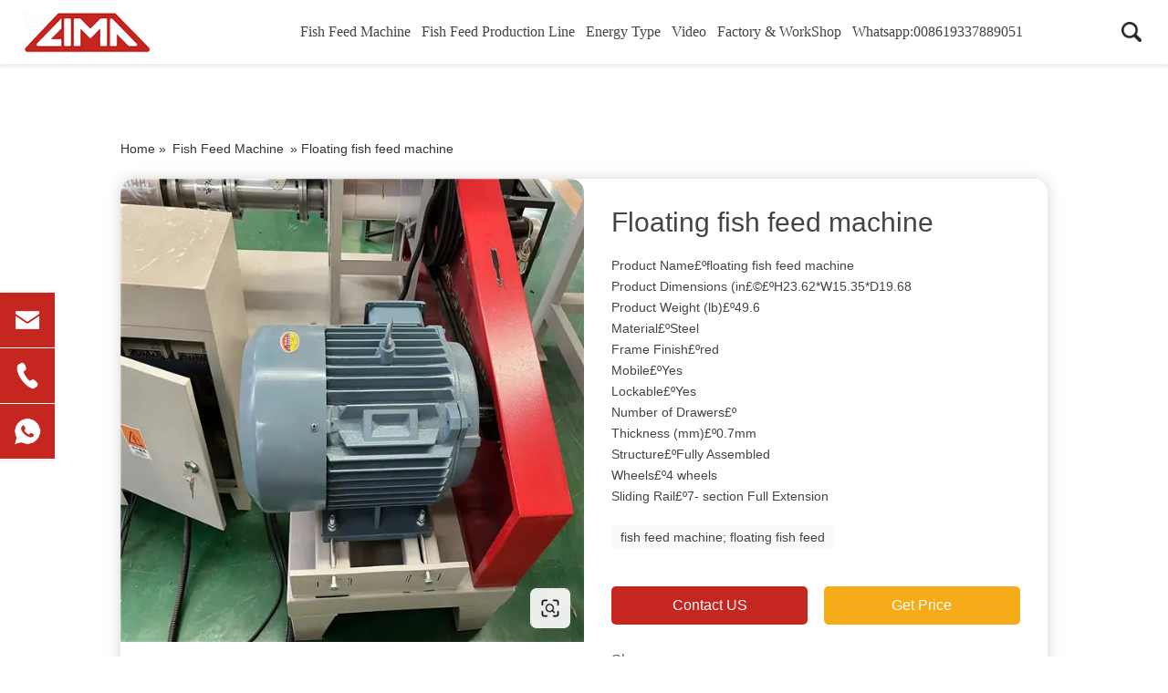

--- FILE ---
content_type: text/html; charset=UTF-8
request_url: https://www.limafishfeedmachine.com/fishfeedextruder/floating-fish-feed-machine.html
body_size: 12026
content:





























<!DOCTYPE html>
<html lang="en">

<head>
	<meta charset="UTF-8">
	<title>floating fish feed pellet machibne--Lima Fish Feed Extruder</title>
	<meta name="keywords" content="fish feed machine; floating fish feed"/>
    <meta name="description" content="Lima floating fish feed pellet machine is driven by diesel engine, you can use it anywhere, even in the locations lack of electric power. The size of fish feed made by Lima?¡¥s fish feed pellet machine ranges from 1 mm to 12 mm, fulfilling the need from baby fish to big fish. Healthy fish feed and hygienic water environment can keep fishes stay away from illness. Equipped with advanced functions, Lima floating fish feed pellet machine can sterilize the fish feed. Also, fish feed produced by Lima fish feed pellet machine can float on the water for over 16 hours without sinking and dissolving, which can help keeping the water clean and clear. Lima?¡¥s exclusive feed formula will be given for free if you order floating fish feed pellet machine.">
	
	<link rel="stylesheet" href="https://www.limafishfeedmachine.com/fishfeedextruder/wp-content/themes/lima/d/style/owl.carousel.min.css"/>
	 <style type="text/css">
    
	.contact_form_list dd{
		width: 48%;
		margin-bottom: 24px;
	}
	.contact_form_list dd.ddw{
		width: 100%;
		margin-bottom:25px;
	}
    .contact_form_text,
	.contact_form_area{
		display: block;
		width: 100%;
		height: 44px;
		line-height: 44px;
		padding-left: 15px;
		font-size: 14px;
		color: #333;
		border-radius: 4px;
		border: 1px solid #d2d2d2;
		background: #f8f8f8;
	}
	.contact_form_area{
		height: 116px;
		padding-right: 10px;
		line-height: 1.4;
		padding-top: 14px;
		resize: none;
	}
    </style>
    
    <meta name="viewport" content="width=device-width,initial-scale=1,minimum-scale=1,maximum-scale=1,user-scalable=no" />
	<meta name="apple-mobile-web-app-capable" content="yes">
	<meta content="black" name="apple-mobile-web-app-status-bar-style">
	<meta content="telephone=no" name="format-detection">
	<link rel="shortcut icon" href="/favicon.ico" />
	<link rel="stylesheet" href="https://www.limafishfeedmachine.com/fishfeedextruder/wp-content/themes/lima/d/style/reset.css" />
	<link rel="stylesheet" href="https://www.limafishfeedmachine.com/fishfeedextruder/wp-content/themes/lima/d/style/owl.carousel.min.css" />
	<link rel="stylesheet" href="https://www.limafishfeedmachine.com/fishfeedextruder/wp-content/themes/lima/d/style/fonts.css" />
	<link rel="stylesheet" href="https://www.limafishfeedmachine.com/fishfeedextruder/wp-content/themes/lima/d/style/main.css" />
	<link rel="stylesheet" href="https://www.limafishfeedmachine.com/fishfeedextruder/wp-content/themes/lima/d/style/layout.css" />
	<script type="text/javascript" src="https://www.limafishfeedmachine.com/fishfeedextruder/wp-content/themes/lima/d/js/jquery-2.1.1.min.js"></script>
	<script type="text/javascript" src="https://www.limafishfeedmachine.com/fishfeedextruder/wp-content/themes/lima/d/js/jquery-ias.min.js"></script>
	<script type="text/javascript" src="https://www.limafishfeedmachine.com/fishfeedextruder/wp-content/themes/lima/d/js/minigrid.js"></script>
	
	
</head>

<body>

	<div class="header_box">

		<div class="header header_fix">

			
			<div class="head_b">

				<a class="logo" href="/" title="Lima Fish Feed Extruder">
					<img src="https://www.limafishfeedmachine.com/fishfeedextruder/wp-content/themes/lima/d/images/logo.png" alt="Lima Fish Feed Extruder">
				</a>


					<div class="menu-home-container"><ul id="menu-home" class="menu"><li id="menu-item-636" class="menu-item menu-item-type-taxonomy menu-item-object-category current-post-ancestor current-menu-parent current-post-parent menu-item-636"><a href="https://www.limafishfeedmachine.com/fishfeedextruder/fish-feed-machine">Fish Feed Machine</a></li>
<li id="menu-item-635" class="menu-item menu-item-type-taxonomy menu-item-object-category menu-item-635"><a href="https://www.limafishfeedmachine.com/fishfeedextruder/fish-feed-production-line">Fish Feed Production Line</a></li>
<li id="menu-item-631" class="menu-item menu-item-type-taxonomy menu-item-object-category menu-item-has-children menu-item-631"><a href="https://www.limafishfeedmachine.com/fishfeedextruder/energy-type">Energy Type</a>
<ul class="sub-menu">
	<li id="menu-item-632" class="menu-item menu-item-type-taxonomy menu-item-object-category menu-item-632"><a href="https://www.limafishfeedmachine.com/fishfeedextruder/energy-type/diesel-fuel">Diesel</a></li>
	<li id="menu-item-633" class="menu-item menu-item-type-taxonomy menu-item-object-category menu-item-633"><a href="https://www.limafishfeedmachine.com/fishfeedextruder/energy-type/electric">Electric</a></li>
</ul>
</li>
<li id="menu-item-1491" class="menu-item menu-item-type-taxonomy menu-item-object-category menu-item-1491"><a href="https://www.limafishfeedmachine.com/fishfeedextruder/video">Video</a></li>
<li id="menu-item-985" class="menu-item menu-item-type-taxonomy menu-item-object-category menu-item-985"><a href="https://www.limafishfeedmachine.com/fishfeedextruder/factory-workshop">Factory &amp; WorkShop</a></li>
<li id="menu-item-986" class="menu-item menu-item-type-custom menu-item-object-custom menu-item-986"><a href="https://api.whatsapp.com/send?phone=8619337889051">Whatsapp:008619337889051</a></li>
</ul></div>
				<div class="head_search fr"></div>

			</div>
		</div>

	</div>

	<!--搜索框弹出 S -->
    <div class="search_box">
			
		<form method="get"  name= "search" id="searchform" action="https://www.limafishfeedmachine.com/fishfeedextruder/"> 
			<input type="text" placeholder="search"  class="search_box_text" name="s" id="s" > 
			<input type="submit" value="" class="search_box_sub" onClick="if(document.forms['search'].s.value=='- Search -')document.forms['search'].s.value='';" alt="Search" />
			<a href="javascript:;" class="search-close search_box_close"></a>
		</form>

    </div>
	<!--搜索框弹出 E -->

	<div class="mask"></div>
	<div class="mobile_menu_mask"></div>
	<!--
		mobile  header
	-->
	<div class="mobile_header clearfix">

		<div class="mobile_header_top">
			<div class="mobile_logo fl">
				<a class="table" href="https://www.limafishfeedmachine.com/fishfeedextruder" title="Lima Fish Feed Extruder">
					<span class="cell">
						<img src="https://www.limafishfeedmachine.com/fishfeedextruder/wp-content/themes/lima/d/images/logo.png" alt="Lima Fish Feed Extruder">
					</span>
				</a>
			</div>

			<div class="mobile_search_icon fr"></div>
			<div class="mobile_menu_btn fr">
				<span class="line"></span>
				<span class="line"></span>
				<span class="line"></span>
			</div>

		</div>

		<!--
			mobile search
		-->
		<div class="mobile_search_box">
			
			<form class="clearfix" id="searchform" method="get" action="https://www.limafishfeedmachine.com/fishfeedextruder/">
					<input class="mobile_search_text fl" type="text" placeholder="search" name="s" id="s">

					<button type="submit" class="mobile_search_btn_text" onClick="if(document.forms['search'].s.value=='- Search -')document.forms['search'].s.value='';" ></button>
				</form>

		</div>

		<!--
			mobile_menu
		-->
		<div class="mobile_menu_box">
		    
		    <div class="menu-home-container"><ul id="menu-home-1" class="menu"><li class="menu-item menu-item-type-taxonomy menu-item-object-category current-post-ancestor current-menu-parent current-post-parent menu-item-636"><a href="https://www.limafishfeedmachine.com/fishfeedextruder/fish-feed-machine">Fish Feed Machine</a></li>
<li class="menu-item menu-item-type-taxonomy menu-item-object-category menu-item-635"><a href="https://www.limafishfeedmachine.com/fishfeedextruder/fish-feed-production-line">Fish Feed Production Line</a></li>
<li class="menu-item menu-item-type-taxonomy menu-item-object-category menu-item-has-children menu-item-631"><a href="https://www.limafishfeedmachine.com/fishfeedextruder/energy-type">Energy Type</a>
<ul class="sub-menu">
	<li class="menu-item menu-item-type-taxonomy menu-item-object-category menu-item-632"><a href="https://www.limafishfeedmachine.com/fishfeedextruder/energy-type/diesel-fuel">Diesel</a></li>
	<li class="menu-item menu-item-type-taxonomy menu-item-object-category menu-item-633"><a href="https://www.limafishfeedmachine.com/fishfeedextruder/energy-type/electric">Electric</a></li>
</ul>
</li>
<li class="menu-item menu-item-type-taxonomy menu-item-object-category menu-item-1491"><a href="https://www.limafishfeedmachine.com/fishfeedextruder/video">Video</a></li>
<li class="menu-item menu-item-type-taxonomy menu-item-object-category menu-item-985"><a href="https://www.limafishfeedmachine.com/fishfeedextruder/factory-workshop">Factory &amp; WorkShop</a></li>
<li class="menu-item menu-item-type-custom menu-item-object-custom menu-item-986"><a href="https://api.whatsapp.com/send?phone=8619337889051">Whatsapp:008619337889051</a></li>
</ul></div>		    
			

		</div>

	</div>    
    
    
    
	<div class="main_content ind_content det_content">
		
	    <div class="location">
	        <div class="location_wrap">
	            <div id="crumbs"> <i class="fa fa-home"></i>  Home &raquo; <a href="https://www.limafishfeedmachine.com/fishfeedextruder/fish-feed-machine">Fish Feed Machine</a> &raquo; <span>Floating fish feed machine</span></div>    
	        </div>
	    </div>
		
				    

		<div class="det_box_t">
			<div class="det_box_t_wrap">
			    
			<div class="det_box_t_pic" style="display: none" >
                    <div class="det_box_t_pic_img" >
                        <div class="owl-carousel pro_det_pic_scroll2">
    					  
    						    
    
    						
    						    
    						    
    
    						    						<div class="item">
    								<img src="https://www.limafishfeedmachine.com/fishfeedextruder/wp-content/webp-express/webp-images/doc-root/fishfeedextruder/wp-content/uploads/2022/03/fish-feed-pellet-5.jpg.webp" alt="Floating fish feed machine">
    							</div>
    
    					</div>
    					
    					<a class="det_box_t_pic_mask" href="https://www.limafishfeedmachine.com/fishfeedextruder/china-fish-pellet-feed-extruder-for-sale-6.html" title="" target="_blank">
							
    						</a>
    						<a class="det_box_t_pic_link" href="https://www.limafishfeedmachine.com/fishfeedextruder/china-fish-pellet-feed-extruder-for-sale-6.html" target="_blank"></a>	
    						
    						<a class="det_box_t_pic_icon" href="https://www.limafishfeedmachine.com/fishfeedextruder/china-fish-pellet-feed-extruder-for-sale-6.html" title="" target="_blank"></a>
    					
                    </div>
					
					<div class="pro_det_pic_bars pro_det_pic_bars1">
						    
						    

						
    						    
    						    
    
    						
    						<div class="item">
    								<img src="https://www.limafishfeedmachine.com/fishfeedextruder/wp-content/webp-express/webp-images/doc-root/fishfeedextruder/wp-content/uploads/2022/03/fish-feed-pellet-5.jpg.webp" alt="Floating fish feed machine">
    							</div>
    					</div>

				</div>

				<div class="det_box_t_pic"  >
					
					    					<div class="det_box_t_pic_img" >
    					    <div class="owl-carousel pro_det_pic_scroll">
    							
    							<div class="item">
    								<img src="https://www.limafishfeedmachine.com/fishfeedextruder/wp-content/webp-express/webp-images/doc-root/fishfeedextruder/wp-content/uploads/2022/03/fish-feed-pellet-5.jpg.webp" alt="Floating fish feed machine">
    							</div>
    						</div>
    						
    						<a class="det_box_t_pic_mask" href="https://www.limafishfeedmachine.com/fishfeedextruder/china-fish-pellet-feed-extruder-for-sale-6.html" title="" target="_blank">
							
    						</a>
    						<a class="det_box_t_pic_link" href="https://www.limafishfeedmachine.com/fishfeedextruder/china-fish-pellet-feed-extruder-for-sale-6.html" target="_blank">https://www.limafishfeedmachine.com/fishfeedextruder</a>	
    						
    						<a class="det_box_t_pic_icon" href="https://www.limafishfeedmachine.com/fishfeedextruder/china-fish-pellet-feed-extruder-for-sale-6.html" title="" target="_blank"></a>
    					</div>
						
						
						
						
						<script>
							
							$(function(){
								var det_box_t_pic_link_text = $(".det_box_t_pic_link").text();
								
								var domain = det_box_t_pic_link_text.split('/'); 
								//var ss2 = ss.replace('/', '');
								//alert(domain);
								$(".det_box_t_pic_link").text(domain[2]);
								
							})
							
							
						</script>
						
										
					
				</div>

				<div class="det_box_t_r">
				

					<h1 class="det_box_title">
						Floating fish feed machine 					</h1>

					

					<div class="det_box_desc">
												<p>Product Name£ºfloating fish feed machine<br />
Product Dimensions (in£©£ºH23.62*W15.35*D19.68<br />
Product Weight (lb)£º49.6<br />
Material£ºSteel<br />
Frame Finish£ºred<br />
Mobile£ºYes<br />
Lockable£ºYes<br />
Number of Drawers£º<br />
Thickness (mm)£º0.7mm<br />
Structure£ºFully Assembled<br />
Wheels£º4 wheels<br />
Sliding Rail£º7- section Full Extension</p>
											</div>
					<div itemscope itemtype="https://schema.org/Product" style="display: none;">
					  <meta itemprop="name" content="	Floating fish feed machine" />
                      <div itemprop="aggregateRating"
                        itemscope itemtype="https://schema.org/AggregateRating">
                       Rated <span itemprop="ratingValue">4.5</span>/5
                       based on <span itemprop="reviewCount">295</span> customer reviews
                      </div>
                    </div>
					
					<div class="det_box_tags">
						<a href="https://www.limafishfeedmachine.com/fishfeedextruder/tag/fish-feed-machine-floating-fish-feed" rel="tag">fish feed machine; floating fish feed</a>					</div>
					
					<div class="det_box_comment">
						<a class="btnHover" href="#det_box_comment_box">Contact US</a>
						<a class="btnHover" onclick="openZoosUrl('chatwin');" style="cursor:pointer;">Get Price</a>
					</div>

					<div class="det_box_share">
						<div class="tt">
							Share:
						</div>
						<div class="text">
							<div class="addthis_sharing_toolbox"></div>
						</div>
					</div>
					
					
					

				</div>

			</div>
		</div>


		<div class="det_box_page">
			<div class="det_box_page_item">
				
					<div class="tt">Previous:</div> 
					<a href="https://www.limafishfeedmachine.com/fishfeedextruder/fish-feed-machine.html" rel="prev">100-200kg/h Fish feed machine factory</a>				
			</div>
			<div class="det_box_page_item">
				<div class="tt">
					Next:
				</div>
				
					 <a href="https://www.limafishfeedmachine.com/fishfeedextruder/fish-feed-machine-3.html" rel="next">Floating Fish feed making machine supplier</a>				
			</div>
		</div>
        <div class="det_box_comment_box">
			
			<div class="sub_title1">
				Content
			</div>
			<div class="sub_desc">
				<p>Lima has been devoted itself to fish feed machine manufacture industry for 24 years. Rich experience makes good quality and trust-worthy brand. Driven by diesel engine, Lima fish feed pellet machine can run without any electric power. The high quality and competitive price make Lima floating fish feed pellet machine a better choice for fish farmers and fish feed makers.</p>
			</div>
		</div>

		<div class="det_box_comment_box" id="det_box_comment_box">
			
			<div class="sub_title1">
				Inquiry
			</div>
			
			<div class="inq_form_list contact_form_list">
				  <form method="post" action="https://www.limafishfeedmachine.com/domai/post.php" name="formd" onsubmit="return(CheckInputd(formd))"  >
					
				<dl class="inq_form_list">
					<dd>
						<div class="inq_form_tt">
							<span>*</span> Name: 
						</div>
						<input class="inq_form_inp1" name="name" type="text">
					</dd>
					<dd>
						<div class="inq_form_tt">
							<span>*</span> Email: 
						</div>
						<input class="inq_form_inp1" name="email" type="text">
					</dd>
					
					<dd>
						<div class="inq_form_tt">
							 Country: 
						</div>
						<input class="inq_form_inp1"  name="country" type="text">
					</dd>
					
					<dd>
						<div class="inq_form_tt">
							Tel: 
						</div>
						<input class="inq_form_inp1" name="phone" type="text">
					</dd>
					
					<dt>
						<div class="inq_form_tt">
							<span>*</span> Message:
						</div>
						<textarea class="inq_form_area" name="message"></textarea>
					</dt>
					<dt>
					      <input name="enews" type="hidden" value="AddFeedback">
		<input name="fromurl" value="" type="hidden">
		<input name="bid" value="1" type="hidden"> 
						<input class="inq_form_btn1" type="submit" value="Submit">
					</dt>
				</dl>
				
			</form>
			</div>
		</div>



		 			
		<div class="sub_title1">
			More Fish Feed Machine		</div>
		
			<div class="waterfall_box">
		
						
			
			
			
		

			
			
			
							<div class="waterfall_item">
				<div class="waterfall_item_con">

					<div class="waterfall_item_con_t">
						<div class="waterfall_item_pic">
															<a href="https://www.limafishfeedmachine.com/fishfeedextruder/100-150-h-dry-floating-fish-feed-pellet-production-by-deisel-engine-fish-feed-processing-making-extrusion-extruder-machine.html" title="100-150/h Dry Floating Fish Feed Pellet Production by Deisel Engine fish feed Processing Making Extrusion Extruder Machine">
									<img src="https://www.limafishfeedmachine.com/fishfeedextruder/wp-content/webp-express/webp-images/doc-root/fishfeedextruder/wp-content/uploads/2022/04/1-5.jpg.webp" alt="100-150/h Dry Floating Fish Feed Pellet Production by Deisel Engine fish feed Processing Making Extrusion Extruder Machine">
									<div class="icon"></div>
								</a>
													</div>


						<div class="waterfall_item_con_t_float">
							<div class="waterfall_item_con_mask">
								<a href="https://www.limafishfeedmachine.com/fishfeedextruder/100-150-h-dry-floating-fish-feed-pellet-production-by-deisel-engine-fish-feed-processing-making-extrusion-extruder-machine.html" title="100-150/h Dry Floating Fish Feed Pellet Production by Deisel Engine fish feed Processing Making Extrusion Extruder Machine"></a>
							</div>
	
							<div class="waterfall_item_con_tags">
								<div class="waterfall_item_con_tags_list">
									<a href="https://www.limafishfeedmachine.com/fishfeedextruder/100-150-h-dry-floating-fish-feed-pellet-production-by-deisel-engine-fish-feed-processing-making-extrusion-extruder-machine.html" title="100-150/h Dry Floating Fish Feed Pellet Production by Deisel Engine fish feed Processing Making Extrusion Extruder Machine">
										
									
										<p>Model：LM60-Diesel<br />
Capacity (kg/h)：100-150kg/h<br />
Main power (kw)：25HP<br />
Feeder power (kw)：0.4kw<br />
Screw Diameter (mm):Φ60<br />
Cutter power (kw)：0.4kw<br />
Machine size (mm):1470*1120*1250<br />
Weight (kg):590kg</p>
									</a>
								</div>
							</div>
						</div>
						
					</div>
					

					<div class="waterfall_item_title tc">
						<a href="https://www.limafishfeedmachine.com/fishfeedextruder/100-150-h-dry-floating-fish-feed-pellet-production-by-deisel-engine-fish-feed-processing-making-extrusion-extruder-machine.html" title="100-150/h Dry Floating Fish Feed Pellet Production by Deisel Engine fish feed Processing Making Extrusion Extruder Machine">
							100-150/h Dry Floating Fish Feed Pellet Production by Deisel Engine fish feed Processing Making Extrusion Extruder Machine						</a>
					</div>

				</div>
				
			</div>
			
						<div class="waterfall_item">
				<div class="waterfall_item_con">

					<div class="waterfall_item_con_t">
						<div class="waterfall_item_pic">
															<a href="https://www.limafishfeedmachine.com/fishfeedextruder/how-cameroon-fish-farmers-manage-the-depth-of-fish-pond.html" title="How Cameroon Fish Farmers Manage the Depth of Fish Pond">
									<img src="https://www.limafishfeedmachine.com/fishfeedextruder/wp-content/webp-express/webp-images/doc-root/fishfeedextruder/wp-content/uploads/2022/05/How-Cameroon-Fish-Farmers-Manage-the-Depth-of-Fish-Pond.jpg.webp" alt="How Cameroon Fish Farmers Manage the Depth of Fish Pond">
									
								</a>
													</div>


						<div class="waterfall_item_con_t_float">
							<div class="waterfall_item_con_mask">
								<a href="https://www.limafishfeedmachine.com/fishfeedextruder/how-cameroon-fish-farmers-manage-the-depth-of-fish-pond.html" title="How Cameroon Fish Farmers Manage the Depth of Fish Pond"></a>
							</div>
	
							<div class="waterfall_item_con_tags">
								<div class="waterfall_item_con_tags_list">
									<a href="https://www.limafishfeedmachine.com/fishfeedextruder/how-cameroon-fish-farmers-manage-the-depth-of-fish-pond.html" title="How Cameroon Fish Farmers Manage the Depth of Fish Pond">
										
									
										<p>Ponds require a certain depth and storage to increase stocking and increase production. The pond water is deep, the water storage capacity is large, and the water quality is relatively stable, which is beneficial to fish growth. But it is not the more profound, the better. If the pond water is too deep, the lighting conditions of the lower water are poor, and the decomposition of the fish feed pellet consumes a lot of oxygen, which will cause the fish to lack oxygen, so the water level of the fish pond should be kept at 2.0m~2.5m</p>
									</a>
								</div>
							</div>
						</div>
						
					</div>
					

					<div class="waterfall_item_title tc">
						<a href="https://www.limafishfeedmachine.com/fishfeedextruder/how-cameroon-fish-farmers-manage-the-depth-of-fish-pond.html" title="How Cameroon Fish Farmers Manage the Depth of Fish Pond">
							How Cameroon Fish Farmers Manage the Depth of Fish Pond						</a>
					</div>

				</div>
				
			</div>
			
						<div class="waterfall_item">
				<div class="waterfall_item_con">

					<div class="waterfall_item_con_t">
						<div class="waterfall_item_pic">
															<a href="https://www.limafishfeedmachine.com/fishfeedextruder/180-200kg-h-floating-fish-feed-machine-by-diesel-engine.html" title="180-200kg/h Floating Fish Feed Making Machine By Diesel Engine">
									<img src="https://www.limafishfeedmachine.com/fishfeedextruder/wp-content/webp-express/webp-images/doc-root/fishfeedextruder/wp-content/uploads/2022/09/IMG_20210703_133322-1.jpg.webp" alt="180-200kg/h Floating Fish Feed Making Machine By Diesel Engine">
									
								</a>
													</div>


						<div class="waterfall_item_con_t_float">
							<div class="waterfall_item_con_mask">
								<a href="https://www.limafishfeedmachine.com/fishfeedextruder/180-200kg-h-floating-fish-feed-machine-by-diesel-engine.html" title="180-200kg/h Floating Fish Feed Making Machine By Diesel Engine"></a>
							</div>
	
							<div class="waterfall_item_con_tags">
								<div class="waterfall_item_con_tags_list">
									<a href="https://www.limafishfeedmachine.com/fishfeedextruder/180-200kg-h-floating-fish-feed-machine-by-diesel-engine.html" title="180-200kg/h Floating Fish Feed Making Machine By Diesel Engine">
										
									
										<p>Capacity: 180-200kg/h</p>
<p>Pellet Size: 0.8-12mm</p>
<p>Energy: Diesel</p>
<p>Application: Catfish feed, Tilapia feed, Shrimp feed, Cat feed, Dog feed</p>
									</a>
								</div>
							</div>
						</div>
						
					</div>
					

					<div class="waterfall_item_title tc">
						<a href="https://www.limafishfeedmachine.com/fishfeedextruder/180-200kg-h-floating-fish-feed-machine-by-diesel-engine.html" title="180-200kg/h Floating Fish Feed Making Machine By Diesel Engine">
							180-200kg/h Floating Fish Feed Making Machine By Diesel Engine						</a>
					</div>

				</div>
				
			</div>
			
						<div class="waterfall_item">
				<div class="waterfall_item_con">

					<div class="waterfall_item_con_t">
						<div class="waterfall_item_pic">
															<a href="https://www.limafishfeedmachine.com/fishfeedextruder/floating-fish-feed-pellet-making-machine-model-lm70-diesel.html" title="floating fish feed pellet making machine model LM70-Diesel">
									<img src="https://www.limafishfeedmachine.com/fishfeedextruder/wp-content/webp-express/webp-images/doc-root/fishfeedextruder/wp-content/uploads/2021/07/floating-fish-feed-pellet-making-machine.jpg.webp" alt="floating fish feed pellet making machine model LM70-Diesel">
									
								</a>
													</div>


						<div class="waterfall_item_con_t_float">
							<div class="waterfall_item_con_mask">
								<a href="https://www.limafishfeedmachine.com/fishfeedextruder/floating-fish-feed-pellet-making-machine-model-lm70-diesel.html" title="floating fish feed pellet making machine model LM70-Diesel"></a>
							</div>
	
							<div class="waterfall_item_con_tags">
								<div class="waterfall_item_con_tags_list">
									<a href="https://www.limafishfeedmachine.com/fishfeedextruder/floating-fish-feed-pellet-making-machine-model-lm70-diesel.html" title="floating fish feed pellet making machine model LM70-Diesel">
										
									
										<p>Lima floating fish feed pellet making machine model LM70 is driven by diesel, which means you can use it anywhere. Lima floating fish feed pellet making machine model LM70 is widely used in aquaculture and husbandry. Mode LM70 is preferred by farmers and fish feed producers from over 100 ares for its high price performance and convince. </p>
									</a>
								</div>
							</div>
						</div>
						
					</div>
					

					<div class="waterfall_item_title tc">
						<a href="https://www.limafishfeedmachine.com/fishfeedextruder/floating-fish-feed-pellet-making-machine-model-lm70-diesel.html" title="floating fish feed pellet making machine model LM70-Diesel">
							floating fish feed pellet making machine model LM70-Diesel						</a>
					</div>

				</div>
				
			</div>
			
						<div class="waterfall_item">
				<div class="waterfall_item_con">

					<div class="waterfall_item_con_t">
						<div class="waterfall_item_pic">
															<a href="https://www.limafishfeedmachine.com/fishfeedextruder/floating-fish-feed-pellet-machine-by-wet-way.html" title="Floating Fish Feed Pellet Machine By Wet Way">
									<img src="https://www.limafishfeedmachine.com/fishfeedextruder/wp-content/webp-express/webp-images/doc-root/fishfeedextruder/wp-content/uploads/2021/07/Floating-Fish-Feed-Pellet-Machine-By-Wet-Way.jpg.webp" alt="Floating Fish Feed Pellet Machine By Wet Way">
									
								</a>
													</div>


						<div class="waterfall_item_con_t_float">
							<div class="waterfall_item_con_mask">
								<a href="https://www.limafishfeedmachine.com/fishfeedextruder/floating-fish-feed-pellet-machine-by-wet-way.html" title="Floating Fish Feed Pellet Machine By Wet Way"></a>
							</div>
	
							<div class="waterfall_item_con_tags">
								<div class="waterfall_item_con_tags_list">
									<a href="https://www.limafishfeedmachine.com/fishfeedextruder/floating-fish-feed-pellet-machine-by-wet-way.html" title="Floating Fish Feed Pellet Machine By Wet Way">
										
									
										<p>Lima fish feed pellet machine manufacturer, a trust-worthy brand. Lima floating fish feed pellet machine can make high-quality fish feeds for various kinds of fishes like catfish, tilapia?fish, tortoises, frogs, etc. Boasting its high cost performance, Lima fish feed pellet machine is chosen by fish farmers and fish feed makers from all over the world. Lima also provides scientific formula, which can make your fish grow better and faster. The formula will be given for free if you purchase Lima floating fish feed pellet machine.</p>
									</a>
								</div>
							</div>
						</div>
						
					</div>
					

					<div class="waterfall_item_title tc">
						<a href="https://www.limafishfeedmachine.com/fishfeedextruder/floating-fish-feed-pellet-machine-by-wet-way.html" title="Floating Fish Feed Pellet Machine By Wet Way">
							Floating Fish Feed Pellet Machine By Wet Way						</a>
					</div>

				</div>
				
			</div>
			
						<div class="waterfall_item">
				<div class="waterfall_item_con">

					<div class="waterfall_item_con_t">
						<div class="waterfall_item_pic">
															<a href="https://www.limafishfeedmachine.com/fishfeedextruder/100-150-h-dry-floating-fish-feed-pellet-production-fish-feed-processing-making-extrusion-extruder-machine.html" title="100-150/h Dry Floating Fish Feed Pellet Production fish feed Processing Making Extrusion Extruder Machine">
									<img src="https://www.limafishfeedmachine.com/fishfeedextruder/wp-content/webp-express/webp-images/doc-root/fishfeedextruder/wp-content/uploads/2022/04/4-2.jpg.webp" alt="100-150/h Dry Floating Fish Feed Pellet Production fish feed Processing Making Extrusion Extruder Machine">
									<div class="icon"></div>
								</a>
													</div>


						<div class="waterfall_item_con_t_float">
							<div class="waterfall_item_con_mask">
								<a href="https://www.limafishfeedmachine.com/fishfeedextruder/100-150-h-dry-floating-fish-feed-pellet-production-fish-feed-processing-making-extrusion-extruder-machine.html" title="100-150/h Dry Floating Fish Feed Pellet Production fish feed Processing Making Extrusion Extruder Machine"></a>
							</div>
	
							<div class="waterfall_item_con_tags">
								<div class="waterfall_item_con_tags_list">
									<a href="https://www.limafishfeedmachine.com/fishfeedextruder/100-150-h-dry-floating-fish-feed-pellet-production-fish-feed-processing-making-extrusion-extruder-machine.html" title="100-150/h Dry Floating Fish Feed Pellet Production fish feed Processing Making Extrusion Extruder Machine">
										
									
										<p>Model ：LM60<br />
Capacity (kg/h)：100-150kg/h<br />
Main power (kw)：15kw<br />
Feeder power (kw) 0.4kw<br />
Screw Diameter (mm):Φ60<br />
Cutter power (kw);0.4kw<br />
Machine size (mm): 1470*1100*1250<br />
Weight (kg):350</p>
									</a>
								</div>
							</div>
						</div>
						
					</div>
					

					<div class="waterfall_item_title tc">
						<a href="https://www.limafishfeedmachine.com/fishfeedextruder/100-150-h-dry-floating-fish-feed-pellet-production-fish-feed-processing-making-extrusion-extruder-machine.html" title="100-150/h Dry Floating Fish Feed Pellet Production fish feed Processing Making Extrusion Extruder Machine">
							100-150/h Dry Floating Fish Feed Pellet Production fish feed Processing Making Extrusion Extruder Machine						</a>
					</div>

				</div>
				
			</div>
			
						<div class="waterfall_item">
				<div class="waterfall_item_con">

					<div class="waterfall_item_con_t">
						<div class="waterfall_item_pic">
															<a href="https://www.limafishfeedmachine.com/fishfeedextruder/how-ghana-fish-farmers-choose-fish-species.html" title="How Ghana Fish Farmers Choose Fish Species">
									<img src="https://www.limafishfeedmachine.com/fishfeedextruder/wp-content/webp-express/webp-images/doc-root/fishfeedextruder/wp-content/uploads/2022/05/How-Ghana-Fish-Farmers-Choose-Fish-Species.jpg.webp" alt="How Ghana Fish Farmers Choose Fish Species">
									
								</a>
													</div>


						<div class="waterfall_item_con_t_float">
							<div class="waterfall_item_con_mask">
								<a href="https://www.limafishfeedmachine.com/fishfeedextruder/how-ghana-fish-farmers-choose-fish-species.html" title="How Ghana Fish Farmers Choose Fish Species"></a>
							</div>
	
							<div class="waterfall_item_con_tags">
								<div class="waterfall_item_con_tags_list">
									<a href="https://www.limafishfeedmachine.com/fishfeedextruder/how-ghana-fish-farmers-choose-fish-species.html" title="How Ghana Fish Farmers Choose Fish Species">
										
									
										<p>For Ghana fish farmers, the choice of fish species is a problem as important as fish feed selection that needs careful consideration.<br />
Some people will choose to cultivate their fingerlings, and some will buy them from the local market. If you purchase it, you will also consider the transportation distance and the quality of the fish. Fish farmers should estimate costs according to their conditions and make decisions after considering various aspects.</p>
									</a>
								</div>
							</div>
						</div>
						
					</div>
					

					<div class="waterfall_item_title tc">
						<a href="https://www.limafishfeedmachine.com/fishfeedextruder/how-ghana-fish-farmers-choose-fish-species.html" title="How Ghana Fish Farmers Choose Fish Species">
							How Ghana Fish Farmers Choose Fish Species						</a>
					</div>

				</div>
				
			</div>
			
						<div class="waterfall_item">
				<div class="waterfall_item_con">

					<div class="waterfall_item_con_t">
						<div class="waterfall_item_pic">
															<a href="https://www.limafishfeedmachine.com/fishfeedextruder/floating-feed-making-machine-for-sale-nigeria-fish-farming.html" title="Floating Feed Making Machine For Sale Nigeria Fish Farming">
									<img src="https://www.limafishfeedmachine.com/fishfeedextruder/wp-content/webp-express/webp-images/doc-root/fishfeedextruder/wp-content/uploads/2022/05/Floating-Feed-Making-Machine-For-Sale-Nigeria-Fish-Farming.jpg.webp" alt="Floating Feed Making Machine For Sale Nigeria Fish Farming">
									
								</a>
													</div>


						<div class="waterfall_item_con_t_float">
							<div class="waterfall_item_con_mask">
								<a href="https://www.limafishfeedmachine.com/fishfeedextruder/floating-feed-making-machine-for-sale-nigeria-fish-farming.html" title="Floating Feed Making Machine For Sale Nigeria Fish Farming"></a>
							</div>
	
							<div class="waterfall_item_con_tags">
								<div class="waterfall_item_con_tags_list">
									<a href="https://www.limafishfeedmachine.com/fishfeedextruder/floating-feed-making-machine-for-sale-nigeria-fish-farming.html" title="Floating Feed Making Machine For Sale Nigeria Fish Farming">
										
									
										<p>More and more people are becoming fishermen in Nigeria because of the enormous demand. As a beginner, you need to know many things, such as how to build a fish pond, how many young fish to raise, how to deal with various fish diseases, and the most important one is the fish food. High-quality fish food can make fish grow faster and prevent multiple diseases. Lima fish machinery can meet all your needs.</p>
									</a>
								</div>
							</div>
						</div>
						
					</div>
					

					<div class="waterfall_item_title tc">
						<a href="https://www.limafishfeedmachine.com/fishfeedextruder/floating-feed-making-machine-for-sale-nigeria-fish-farming.html" title="Floating Feed Making Machine For Sale Nigeria Fish Farming">
							Floating Feed Making Machine For Sale Nigeria Fish Farming						</a>
					</div>

				</div>
				
			</div>
			
						<div class="waterfall_item">
				<div class="waterfall_item_con">

					<div class="waterfall_item_con_t">
						<div class="waterfall_item_pic">
															<a href="https://www.limafishfeedmachine.com/fishfeedextruder/fish-feed-machine.html" title="100-200kg/h Fish feed machine factory">
									<img src="https://www.limafishfeedmachine.com/fishfeedextruder/wp-content/webp-express/webp-images/doc-root/fishfeedextruder/wp-content/uploads/2022/03/fish-feed-pellet-4-2.jpg.webp" alt="100-200kg/h Fish feed machine factory">
									
								</a>
													</div>


						<div class="waterfall_item_con_t_float">
							<div class="waterfall_item_con_mask">
								<a href="https://www.limafishfeedmachine.com/fishfeedextruder/fish-feed-machine.html" title="100-200kg/h Fish feed machine factory"></a>
							</div>
	
							<div class="waterfall_item_con_tags">
								<div class="waterfall_item_con_tags_list">
									<a href="https://www.limafishfeedmachine.com/fishfeedextruder/fish-feed-machine.html" title="100-200kg/h Fish feed machine factory">
										
									
										<p>Lima floating fish feed machine by dry way,focus on fish pellet extruder manufacting since 1983.</p>
									</a>
								</div>
							</div>
						</div>
						
					</div>
					

					<div class="waterfall_item_title tc">
						<a href="https://www.limafishfeedmachine.com/fishfeedextruder/fish-feed-machine.html" title="100-200kg/h Fish feed machine factory">
							100-200kg/h Fish feed machine factory						</a>
					</div>

				</div>
				
			</div>
			
						<div class="waterfall_item">
				<div class="waterfall_item_con">

					<div class="waterfall_item_con_t">
						<div class="waterfall_item_pic">
															<a href="https://www.limafishfeedmachine.com/fishfeedextruder/fish-feed-machine-for-sale-fish-feed-mixer-machine-price-floating-fish-feed-machine-test.html" title="Fish Feed Machine For Sale Fish Feed Mixer Machine Price Floating Fish Feed Machine Test">
									<img src="https://www.limafishfeedmachine.com/fishfeedextruder/wp-content/webp-express/webp-images/doc-root/fishfeedextruder/wp-content/uploads/2022/05/fish-feed-pellet.png.webp" alt="Fish Feed Machine For Sale Fish Feed Mixer Machine Price Floating Fish Feed Machine Test">
									
								</a>
													</div>


						<div class="waterfall_item_con_t_float">
							<div class="waterfall_item_con_mask">
								<a href="https://www.limafishfeedmachine.com/fishfeedextruder/fish-feed-machine-for-sale-fish-feed-mixer-machine-price-floating-fish-feed-machine-test.html" title="Fish Feed Machine For Sale Fish Feed Mixer Machine Price Floating Fish Feed Machine Test"></a>
							</div>
	
							<div class="waterfall_item_con_tags">
								<div class="waterfall_item_con_tags_list">
									<a href="https://www.limafishfeedmachine.com/fishfeedextruder/fish-feed-machine-for-sale-fish-feed-mixer-machine-price-floating-fish-feed-machine-test.html" title="Fish Feed Machine For Sale Fish Feed Mixer Machine Price Floating Fish Feed Machine Test">
										
									
										<p>Model： LM40 – LM120</p>
<p>Capacity (kg/h)：40 – 800</p>
<p>Pellet Size： 0.8 – 12mm</p>
<p>Main power (kw)：5.5 – 55</p>
<p>Feeder power (kw)：0.4 – 2.5</p>
<p>Screw Diameter (mm)： Φ40 -120</p>
<p>Cutter power (kw)：0.4 -1.1</p>
<p>Weight (kg)：240 – 1860</p>
									</a>
								</div>
							</div>
						</div>
						
					</div>
					

					<div class="waterfall_item_title tc">
						<a href="https://www.limafishfeedmachine.com/fishfeedextruder/fish-feed-machine-for-sale-fish-feed-mixer-machine-price-floating-fish-feed-machine-test.html" title="Fish Feed Machine For Sale Fish Feed Mixer Machine Price Floating Fish Feed Machine Test">
							Fish Feed Machine For Sale Fish Feed Mixer Machine Price Floating Fish Feed Machine Test						</a>
					</div>

				</div>
				
			</div>
			
						<div class="waterfall_item">
				<div class="waterfall_item_con">

					<div class="waterfall_item_con_t">
						<div class="waterfall_item_pic">
															<a href="https://www.limafishfeedmachine.com/fishfeedextruder/small-floating-fish-feed-production-line-price-fish-feed-extruder-for-sale.html" title="Small Floating Fish Feed Production Line Price Fish Feed Extruder For Sale">
									<img src="https://www.limafishfeedmachine.com/fishfeedextruder/wp-content/webp-express/webp-images/doc-root/fishfeedextruder/wp-content/uploads/2022/07/1.jpg.webp" alt="Small Floating Fish Feed Production Line Price Fish Feed Extruder For Sale">
									<div class="icon"></div>
								</a>
													</div>


						<div class="waterfall_item_con_t_float">
							<div class="waterfall_item_con_mask">
								<a href="https://www.limafishfeedmachine.com/fishfeedextruder/small-floating-fish-feed-production-line-price-fish-feed-extruder-for-sale.html" title="Small Floating Fish Feed Production Line Price Fish Feed Extruder For Sale"></a>
							</div>
	
							<div class="waterfall_item_con_tags">
								<div class="waterfall_item_con_tags_list">
									<a href="https://www.limafishfeedmachine.com/fishfeedextruder/small-floating-fish-feed-production-line-price-fish-feed-extruder-for-sale.html" title="Small Floating Fish Feed Production Line Price Fish Feed Extruder For Sale">
										
									
										<p>This small fish feed pellet processing line produces feed pellets with a 40–300 kg/h capacity for aquaculture and pets such as catfish, tilapia, shrimp, cats, and dogs. Additionally, the grinder, mixer, extruder, and dryer in this basic floating fish feed manufacturing line are appropriate for agricultural or small-scale commercial use.</p>
									</a>
								</div>
							</div>
						</div>
						
					</div>
					

					<div class="waterfall_item_title tc">
						<a href="https://www.limafishfeedmachine.com/fishfeedextruder/small-floating-fish-feed-production-line-price-fish-feed-extruder-for-sale.html" title="Small Floating Fish Feed Production Line Price Fish Feed Extruder For Sale">
							Small Floating Fish Feed Production Line Price Fish Feed Extruder For Sale						</a>
					</div>

				</div>
				
			</div>
			
						<div class="waterfall_item">
				<div class="waterfall_item_con">

					<div class="waterfall_item_con_t">
						<div class="waterfall_item_pic">
															<a href="https://www.limafishfeedmachine.com/fishfeedextruder/how-nigeria-fish-farmers-choose-the-water-source-of-fish-pond.html" title="How Nigeria Fish Farmers Choose the Water Source of Fish Pond">
									<img src="https://www.limafishfeedmachine.com/fishfeedextruder/wp-content/webp-express/webp-images/doc-root/fishfeedextruder/wp-content/uploads/2022/05/How-Nigeria-Fish-Farmers-Choose-the-Water-Source-of-Fish-Pond.jpg.webp" alt="How Nigeria Fish Farmers Choose the Water Source of Fish Pond">
									
								</a>
													</div>


						<div class="waterfall_item_con_t_float">
							<div class="waterfall_item_con_mask">
								<a href="https://www.limafishfeedmachine.com/fishfeedextruder/how-nigeria-fish-farmers-choose-the-water-source-of-fish-pond.html" title="How Nigeria Fish Farmers Choose the Water Source of Fish Pond"></a>
							</div>
	
							<div class="waterfall_item_con_tags">
								<div class="waterfall_item_con_tags_list">
									<a href="https://www.limafishfeedmachine.com/fishfeedextruder/how-nigeria-fish-farmers-choose-the-water-source-of-fish-pond.html" title="How Nigeria Fish Farmers Choose the Water Source of Fish Pond">
										
									
										<p>The pond&#8217;s water source is the unpolluted river and lake water, with high dissolved oxygen and good water quality, suitable for fish growth. Therefore, the fish pond is best to close to the river or lake, but many fishers cannot use the lake water as the water source and will use drinking water. Remember to change the water frequently. Fish farmers often face the problem of fish hypoxia because there are too many fish and too many fish feed pellets, but the use of aerators can alleviate this phenomenon.</p>
									</a>
								</div>
							</div>
						</div>
						
					</div>
					

					<div class="waterfall_item_title tc">
						<a href="https://www.limafishfeedmachine.com/fishfeedextruder/how-nigeria-fish-farmers-choose-the-water-source-of-fish-pond.html" title="How Nigeria Fish Farmers Choose the Water Source of Fish Pond">
							How Nigeria Fish Farmers Choose the Water Source of Fish Pond						</a>
					</div>

				</div>
				
			</div>
			
						<div class="waterfall_item">
				<div class="waterfall_item_con">

					<div class="waterfall_item_con_t">
						<div class="waterfall_item_pic">
															<a href="https://www.limafishfeedmachine.com/fishfeedextruder/china-fish-pellet-feed-machine-for-sale-2.html" title="china fish pellet feed machine for sale">
									<img src="https://www.limafishfeedmachine.com/fishfeedextruder/wp-content/webp-express/webp-images/doc-root/fishfeedextruder/wp-content/uploads/2021/12/china-fish-pelle-feed-machine-for-sale.jpg.webp" alt="china fish pellet feed machine for sale">
									
								</a>
													</div>


						<div class="waterfall_item_con_t_float">
							<div class="waterfall_item_con_mask">
								<a href="https://www.limafishfeedmachine.com/fishfeedextruder/china-fish-pellet-feed-machine-for-sale-2.html" title="china fish pellet feed machine for sale"></a>
							</div>
	
							<div class="waterfall_item_con_tags">
								<div class="waterfall_item_con_tags_list">
									<a href="https://www.limafishfeedmachine.com/fishfeedextruder/china-fish-pellet-feed-machine-for-sale-2.html" title="china fish pellet feed machine for sale">
										
									
										<p>The fish feed making machine was designed to make fish feed,pet feed,and other animal feed,it was taking meat meal, fish meal, bone meal, corn meal, soybean meal, grain flour etc. as the mainly raw materials. by changing fish feed recipe, temperature, molds and others, can produces fish pellet food in different shape,color.taste.The feed pellets produced by our fish feed production line have high protein content,can make  fish growth fast&#038;healthy, with good nutrient absorption, lower waste of feed,less damage to water quality.By changing the formula and operation process, it can produce floating fish feed and sinking fish feed.</p>
<p>Model ：LM80<br />
Capacity (kg/h)：200-300kg/h<br />
Main power (kw)：22kw<br />
Feeder power (kw)：0.6kw<br />
Screw Diameter (mm):Φ80<br />
Cutter power (kw)：0.6kw<br />
Machine size (mm):4000*2100*1900mm<br />
Weight (kg):2T</p>
									</a>
								</div>
							</div>
						</div>
						
					</div>
					

					<div class="waterfall_item_title tc">
						<a href="https://www.limafishfeedmachine.com/fishfeedextruder/china-fish-pellet-feed-machine-for-sale-2.html" title="china fish pellet feed machine for sale">
							china fish pellet feed machine for sale						</a>
					</div>

				</div>
				
			</div>
			
						<div class="waterfall_item">
				<div class="waterfall_item_con">

					<div class="waterfall_item_con_t">
						<div class="waterfall_item_pic">
															<a href="https://www.limafishfeedmachine.com/fishfeedextruder/fish-feed-machine-3.html" title="Floating Fish feed making machine supplier">
									<img src="https://www.limafishfeedmachine.com/fishfeedextruder/wp-content/webp-express/webp-images/doc-root/fishfeedextruder/wp-content/uploads/2022/03/fish-feed-pellet-7-3.jpg.webp" alt="Floating Fish feed making machine supplier">
									
								</a>
													</div>


						<div class="waterfall_item_con_t_float">
							<div class="waterfall_item_con_mask">
								<a href="https://www.limafishfeedmachine.com/fishfeedextruder/fish-feed-machine-3.html" title="Floating Fish feed making machine supplier"></a>
							</div>
	
							<div class="waterfall_item_con_tags">
								<div class="waterfall_item_con_tags_list">
									<a href="https://www.limafishfeedmachine.com/fishfeedextruder/fish-feed-machine-3.html" title="Floating Fish feed making machine supplier">
										
									
										<p>Lima floating fish feed machine by dry way,focus on fish pellet extruder manufacting since 1983.</p>
									</a>
								</div>
							</div>
						</div>
						
					</div>
					

					<div class="waterfall_item_title tc">
						<a href="https://www.limafishfeedmachine.com/fishfeedextruder/fish-feed-machine-3.html" title="Floating Fish feed making machine supplier">
							Floating Fish feed making machine supplier						</a>
					</div>

				</div>
				
			</div>
			
						<div class="waterfall_item">
				<div class="waterfall_item_con">

					<div class="waterfall_item_con_t">
						<div class="waterfall_item_pic">
															<a href="https://www.limafishfeedmachine.com/fishfeedextruder/floating-fish-feed-extruder-machine-for-sale-fish-feed-pellet-making-machine-180-200kg-h-electric-energy.html" title="Floating Fish Feed Extruder Machine For Sale Fish Feed Pellet Making Machine 180-200kg/h, Electric Energy">
									<img src="https://www.limafishfeedmachine.com/fishfeedextruder/wp-content/webp-express/webp-images/doc-root/fishfeedextruder/wp-content/uploads/2022/04/6-2.png.webp" alt="Floating Fish Feed Extruder Machine For Sale Fish Feed Pellet Making Machine 180-200kg/h, Electric Energy">
									
								</a>
													</div>


						<div class="waterfall_item_con_t_float">
							<div class="waterfall_item_con_mask">
								<a href="https://www.limafishfeedmachine.com/fishfeedextruder/floating-fish-feed-extruder-machine-for-sale-fish-feed-pellet-making-machine-180-200kg-h-electric-energy.html" title="Floating Fish Feed Extruder Machine For Sale Fish Feed Pellet Making Machine 180-200kg/h, Electric Energy"></a>
							</div>
	
							<div class="waterfall_item_con_tags">
								<div class="waterfall_item_con_tags_list">
									<a href="https://www.limafishfeedmachine.com/fishfeedextruder/floating-fish-feed-extruder-machine-for-sale-fish-feed-pellet-making-machine-180-200kg-h-electric-energy.html" title="Floating Fish Feed Extruder Machine For Sale Fish Feed Pellet Making Machine 180-200kg/h, Electric Energy">
										
									
										<p>Model ：LM70<br />
Capacity (kg/h)：180-200kg/h<br />
Main power (kw)：18.5kw<br />
Feeder power (kw) 0.4kw<br />
Screw Diameter (mm):Φ70<br />
Cutter power (kw);0.4kw<br />
Machine size (mm): 1650*1400*1300<br />
Weight (kg):580</p>
									</a>
								</div>
							</div>
						</div>
						
					</div>
					

					<div class="waterfall_item_title tc">
						<a href="https://www.limafishfeedmachine.com/fishfeedextruder/floating-fish-feed-extruder-machine-for-sale-fish-feed-pellet-making-machine-180-200kg-h-electric-energy.html" title="Floating Fish Feed Extruder Machine For Sale Fish Feed Pellet Making Machine 180-200kg/h, Electric Energy">
							Floating Fish Feed Extruder Machine For Sale Fish Feed Pellet Making Machine 180-200kg/h, Electric Energy						</a>
					</div>

				</div>
				
			</div>
			
						<div class="waterfall_item">
				<div class="waterfall_item_con">

					<div class="waterfall_item_con_t">
						<div class="waterfall_item_pic">
															<a href="https://www.limafishfeedmachine.com/fishfeedextruder/the-selection-of-fish-pond-soil.html" title="The Selection of Fish Pond Soil">
									<img src="https://www.limafishfeedmachine.com/fishfeedextruder/wp-content/webp-express/webp-images/doc-root/fishfeedextruder/wp-content/uploads/2022/05/The-Selection-of-Fish-Pond-Soil.jpg.webp" alt="The Selection of Fish Pond Soil">
									
								</a>
													</div>


						<div class="waterfall_item_con_t_float">
							<div class="waterfall_item_con_mask">
								<a href="https://www.limafishfeedmachine.com/fishfeedextruder/the-selection-of-fish-pond-soil.html" title="The Selection of Fish Pond Soil"></a>
							</div>
	
							<div class="waterfall_item_con_tags">
								<div class="waterfall_item_con_tags_list">
									<a href="https://www.limafishfeedmachine.com/fishfeedextruder/the-selection-of-fish-pond-soil.html" title="The Selection of Fish Pond Soil">
										
									
										<p>The soil is the best for fish ponds, followed by stickiness, and sand is the worst. In fish ponds that have been raised for 1 to 2 years, the accumulated fish feed pellets, fish excrement, and organisms are mixed with sediment to form silt, which replaces the original soil. If there is too much sludge, the oxidation and decomposition of the organic matter will consume a lot of oxygen, which is easy causes hypoxia. Moreover, the anaerobic fermentation of organic matter will produce harmful substances such as ammonia and hydrogen sulfide after hypoxia, which affects the survival and growth of fish. Usually, when the fingerlings are stocked, the bottom of the pond should be kept with a thickness of 5cm of silt. It has a significant effect on supplementing the nutrients in the water and maintaining and adjusting the fertility of the water.</p>
									</a>
								</div>
							</div>
						</div>
						
					</div>
					

					<div class="waterfall_item_title tc">
						<a href="https://www.limafishfeedmachine.com/fishfeedextruder/the-selection-of-fish-pond-soil.html" title="The Selection of Fish Pond Soil">
							The Selection of Fish Pond Soil						</a>
					</div>

				</div>
				
			</div>
			
						<div class="waterfall_item">
				<div class="waterfall_item_con">

					<div class="waterfall_item_con_t">
						<div class="waterfall_item_pic">
															<a href="https://www.limafishfeedmachine.com/fishfeedextruder/200-300kg-h-floating-fish-feed-machine-by-diesel-engine.html" title="China 200-300kg/h Floating Fish Feed Machine Factory By Diesel  Engine">
									<img src="https://www.limafishfeedmachine.com/fishfeedextruder/wp-content/webp-express/webp-images/doc-root/fishfeedextruder/wp-content/uploads/2022/09/IMG_20210111_150944.jpg.webp" alt="China 200-300kg/h Floating Fish Feed Machine Factory By Diesel  Engine">
									
								</a>
													</div>


						<div class="waterfall_item_con_t_float">
							<div class="waterfall_item_con_mask">
								<a href="https://www.limafishfeedmachine.com/fishfeedextruder/200-300kg-h-floating-fish-feed-machine-by-diesel-engine.html" title="China 200-300kg/h Floating Fish Feed Machine Factory By Diesel  Engine"></a>
							</div>
	
							<div class="waterfall_item_con_tags">
								<div class="waterfall_item_con_tags_list">
									<a href="https://www.limafishfeedmachine.com/fishfeedextruder/200-300kg-h-floating-fish-feed-machine-by-diesel-engine.html" title="China 200-300kg/h Floating Fish Feed Machine Factory By Diesel  Engine">
										
									
										<p>Capacity: 200-300kg/h</p>
<p>Pellet Size: 0.8-12mm</p>
<p>Energy: Diesel</p>
<p>Application: Catfish feed, Tilapia feed, Shrimp feed, Cat feed, Dog feed</p>
									</a>
								</div>
							</div>
						</div>
						
					</div>
					

					<div class="waterfall_item_title tc">
						<a href="https://www.limafishfeedmachine.com/fishfeedextruder/200-300kg-h-floating-fish-feed-machine-by-diesel-engine.html" title="China 200-300kg/h Floating Fish Feed Machine Factory By Diesel  Engine">
							China 200-300kg/h Floating Fish Feed Machine Factory By Diesel  Engine						</a>
					</div>

				</div>
				
			</div>
			
						<div class="waterfall_item">
				<div class="waterfall_item_con">

					<div class="waterfall_item_con_t">
						<div class="waterfall_item_pic">
															<a href="https://www.limafishfeedmachine.com/fishfeedextruder/testing-fish-feed-extruder-before-shipping-to-ghana-clients.html" title="Testing Fish Feed Extruder Before Shipping to Ghana clients">
									<img src="https://www.limafishfeedmachine.com/fishfeedextruder/wp-content/webp-express/webp-images/doc-root/fishfeedextruder/wp-content/uploads/2022/09/7jpg.jpg.webp" alt="Testing Fish Feed Extruder Before Shipping to Ghana clients">
									<div class="icon"></div>
								</a>
													</div>


						<div class="waterfall_item_con_t_float">
							<div class="waterfall_item_con_mask">
								<a href="https://www.limafishfeedmachine.com/fishfeedextruder/testing-fish-feed-extruder-before-shipping-to-ghana-clients.html" title="Testing Fish Feed Extruder Before Shipping to Ghana clients"></a>
							</div>
	
							<div class="waterfall_item_con_tags">
								<div class="waterfall_item_con_tags_list">
									<a href="https://www.limafishfeedmachine.com/fishfeedextruder/testing-fish-feed-extruder-before-shipping-to-ghana-clients.html" title="Testing Fish Feed Extruder Before Shipping to Ghana clients">
										
									
										<p>Capacity: 40-2000kg/h</p>
<p>Pellet Size: 0.8-12mm</p>
<p>Energy:  Electric, Diesel</p>
<p>Application:  Catfish feed, Tilapia feed, Shrimp feed, Cat feed, Dog feed</p>
									</a>
								</div>
							</div>
						</div>
						
					</div>
					

					<div class="waterfall_item_title tc">
						<a href="https://www.limafishfeedmachine.com/fishfeedextruder/testing-fish-feed-extruder-before-shipping-to-ghana-clients.html" title="Testing Fish Feed Extruder Before Shipping to Ghana clients">
							Testing Fish Feed Extruder Before Shipping to Ghana clients						</a>
					</div>

				</div>
				
			</div>
			
						<div class="waterfall_item">
				<div class="waterfall_item_con">

					<div class="waterfall_item_con_t">
						<div class="waterfall_item_pic">
															<a href="https://www.limafishfeedmachine.com/fishfeedextruder/how-ghana-fish-farmers-manage-the-fish-pond.html" title="How Ghana Fish Farmers Manage the Fish Pond">
									<img src="https://www.limafishfeedmachine.com/fishfeedextruder/wp-content/webp-express/webp-images/doc-root/fishfeedextruder/wp-content/uploads/2022/06/How-Ghana-Fish-Farmers-Manage-the-Fish-Pond.jpg.webp" alt="How Ghana Fish Farmers Manage the Fish Pond">
									
								</a>
													</div>


						<div class="waterfall_item_con_t_float">
							<div class="waterfall_item_con_mask">
								<a href="https://www.limafishfeedmachine.com/fishfeedextruder/how-ghana-fish-farmers-manage-the-fish-pond.html" title="How Ghana Fish Farmers Manage the Fish Pond"></a>
							</div>
	
							<div class="waterfall_item_con_tags">
								<div class="waterfall_item_con_tags_list">
									<a href="https://www.limafishfeedmachine.com/fishfeedextruder/how-ghana-fish-farmers-manage-the-fish-pond.html" title="How Ghana Fish Farmers Manage the Fish Pond">
										
									
										<p>In order to better ensure the stability and development of the fish, some fish farmers should insist on patrolling the fish ponds in the morning, noon and evening, observe their activities and how they eat feed pellets, to judge the health of the fish. In addition, fish farmers should also observe the water body, water quality, and water color changes. Water has a great impact on fish, which can cause fish to get sick and even die.</p>
									</a>
								</div>
							</div>
						</div>
						
					</div>
					

					<div class="waterfall_item_title tc">
						<a href="https://www.limafishfeedmachine.com/fishfeedextruder/how-ghana-fish-farmers-manage-the-fish-pond.html" title="How Ghana Fish Farmers Manage the Fish Pond">
							How Ghana Fish Farmers Manage the Fish Pond						</a>
					</div>

				</div>
				
			</div>
			
						<div class="waterfall_item">
				<div class="waterfall_item_con">

					<div class="waterfall_item_con_t">
						<div class="waterfall_item_pic">
															<a href="https://www.limafishfeedmachine.com/fishfeedextruder/how-nigeria-fish-farmers-manage-fish-ponds.html" title="How Nigeria Fish Farmers Manage Fish Ponds">
									<img src="https://www.limafishfeedmachine.com/fishfeedextruder/wp-content/webp-express/webp-images/doc-root/fishfeedextruder/wp-content/uploads/2022/06/How-Nigeria-Fish-Farmers-Manage-Fish-Ponds.jpg.webp" alt="How Nigeria Fish Farmers Manage Fish Ponds">
									
								</a>
													</div>


						<div class="waterfall_item_con_t_float">
							<div class="waterfall_item_con_mask">
								<a href="https://www.limafishfeedmachine.com/fishfeedextruder/how-nigeria-fish-farmers-manage-fish-ponds.html" title="How Nigeria Fish Farmers Manage Fish Ponds"></a>
							</div>
	
							<div class="waterfall_item_con_tags">
								<div class="waterfall_item_con_tags_list">
									<a href="https://www.limafishfeedmachine.com/fishfeedextruder/how-nigeria-fish-farmers-manage-fish-ponds.html" title="How Nigeria Fish Farmers Manage Fish Ponds">
										
									
										<p>Besides cleaning fish ponds and disinfecting fish, what other methods are there for disinfection? Fish farmers can regularly use micro-ecological preparations to rapidly oxidize and decompose the organic matter of sludge and inhibit the reproduction of harmful bacteria. Or scientifically use the aerator, start the aerator for 1-2 hours at noon on a sunny day to accelerate the oxidation and decomposition of the underlying organic matter.</p>
									</a>
								</div>
							</div>
						</div>
						
					</div>
					

					<div class="waterfall_item_title tc">
						<a href="https://www.limafishfeedmachine.com/fishfeedextruder/how-nigeria-fish-farmers-manage-fish-ponds.html" title="How Nigeria Fish Farmers Manage Fish Ponds">
							How Nigeria Fish Farmers Manage Fish Ponds						</a>
					</div>

				</div>
				
			</div>
			
						<div class="waterfall_item">
				<div class="waterfall_item_con">

					<div class="waterfall_item_con_t">
						<div class="waterfall_item_pic">
															<a href="https://www.limafishfeedmachine.com/fishfeedextruder/lima-fish-feed-pellet-machine-model-800.html" title="Lima fish feed pellet machine model 80">
									<img src="https://www.limafishfeedmachine.com/fishfeedextruder/wp-content/webp-express/webp-images/doc-root/fishfeedextruder/wp-content/uploads/2021/07/Lima-fish-feed-pellet-machine-model-800.jpg.webp" alt="Lima fish feed pellet machine model 80">
									
								</a>
													</div>


						<div class="waterfall_item_con_t_float">
							<div class="waterfall_item_con_mask">
								<a href="https://www.limafishfeedmachine.com/fishfeedextruder/lima-fish-feed-pellet-machine-model-800.html" title="Lima fish feed pellet machine model 80"></a>
							</div>
	
							<div class="waterfall_item_con_tags">
								<div class="waterfall_item_con_tags_list">
									<a href="https://www.limafishfeedmachine.com/fishfeedextruder/lima-fish-feed-pellet-machine-model-800.html" title="Lima fish feed pellet machine model 80">
										
									
										<p>Lima is a trust-worthy brand. Lima fish feed pellet machine model 800 is the elaborated version of model 80. Model 800 is driven by electric and it is automatic, so you can save the cost of  diesel and worker&#8217;s salary. Model 800 is equipped with advance technology, which can process more kinds of materials like corn, wheat, flour, soybean, rice and meat, etc. With its sterilization function, you can produce healthy and hygienic feed pellets. Model 800, helps your fish grow healthier and faster!</p>
									</a>
								</div>
							</div>
						</div>
						
					</div>
					

					<div class="waterfall_item_title tc">
						<a href="https://www.limafishfeedmachine.com/fishfeedextruder/lima-fish-feed-pellet-machine-model-800.html" title="Lima fish feed pellet machine model 80">
							Lima fish feed pellet machine model 80						</a>
					</div>

				</div>
				
			</div>
			
						<div class="waterfall_item">
				<div class="waterfall_item_con">

					<div class="waterfall_item_con_t">
						<div class="waterfall_item_pic">
															<a href="https://www.limafishfeedmachine.com/fishfeedextruder/lima-model-50-fish-feed-pellet-machine-with-motor-power-for-nigeria-customer.html" title="Lima Model 50 Fish Feed Pellet Machine with Motor Power for Nigeria Customer">
									<img src="https://www.limafishfeedmachine.com/fishfeedextruder/wp-content/webp-express/webp-images/doc-root/fishfeedextruder/wp-content/uploads/2021/08/Floating-Fish-Feed-Pellet-Machien-Model-50.jpg.webp" alt="Lima Model 50 Fish Feed Pellet Machine with Motor Power for Nigeria Customer">
									<div class="icon"></div>
								</a>
													</div>


						<div class="waterfall_item_con_t_float">
							<div class="waterfall_item_con_mask">
								<a href="https://www.limafishfeedmachine.com/fishfeedextruder/lima-model-50-fish-feed-pellet-machine-with-motor-power-for-nigeria-customer.html" title="Lima Model 50 Fish Feed Pellet Machine with Motor Power for Nigeria Customer"></a>
							</div>
	
							<div class="waterfall_item_con_tags">
								<div class="waterfall_item_con_tags_list">
									<a href="https://www.limafishfeedmachine.com/fishfeedextruder/lima-model-50-fish-feed-pellet-machine-with-motor-power-for-nigeria-customer.html" title="Lima Model 50 Fish Feed Pellet Machine with Motor Power for Nigeria Customer">
										
									
										<p>Before delivering it to Nigeria customer, Lima tested this model 50 fish feed pellet machine first, and it turned out to work in good condition. Lima supplies various models of floating fish feed extruder machines to meet the needs of small fish farm and commercial fish farm.</p>
									</a>
								</div>
							</div>
						</div>
						
					</div>
					

					<div class="waterfall_item_title tc">
						<a href="https://www.limafishfeedmachine.com/fishfeedextruder/lima-model-50-fish-feed-pellet-machine-with-motor-power-for-nigeria-customer.html" title="Lima Model 50 Fish Feed Pellet Machine with Motor Power for Nigeria Customer">
							Lima Model 50 Fish Feed Pellet Machine with Motor Power for Nigeria Customer						</a>
					</div>

				</div>
				
			</div>
			
						<div class="waterfall_item">
				<div class="waterfall_item_con">

					<div class="waterfall_item_con_t">
						<div class="waterfall_item_pic">
															<a href="https://www.limafishfeedmachine.com/fishfeedextruder/test-site-of-500-kg-h-fish-feed-production-line-for-customers.html" title="Test Site of 700-800kg/h Fish Feed Production Line for Customers">
									<img src="https://www.limafishfeedmachine.com/fishfeedextruder/wp-content/webp-express/webp-images/doc-root/fishfeedextruder/wp-content/uploads/2022/03/0104771a5d2dc802d65ce6554757330.jpg.webp" alt="Test Site of 700-800kg/h Fish Feed Production Line for Customers">
									
								</a>
													</div>


						<div class="waterfall_item_con_t_float">
							<div class="waterfall_item_con_mask">
								<a href="https://www.limafishfeedmachine.com/fishfeedextruder/test-site-of-500-kg-h-fish-feed-production-line-for-customers.html" title="Test Site of 700-800kg/h Fish Feed Production Line for Customers"></a>
							</div>
	
							<div class="waterfall_item_con_tags">
								<div class="waterfall_item_con_tags_list">
									<a href="https://www.limafishfeedmachine.com/fishfeedextruder/test-site-of-500-kg-h-fish-feed-production-line-for-customers.html" title="Test Site of 700-800kg/h Fish Feed Production Line for Customers">
										
									
										<p>Lima is a professional company and cooperates with world-famous enterprises and research institutes. Combining advanced Europe technology with years of practical experience, we have successfully developed 12 series of fish feed pellet machines with advanced technology and reliable performance. As long as you put forward your demand, the Lima fish feed company will customize the professional equipment to suit your situation, making you feel happy.</p>
									</a>
								</div>
							</div>
						</div>
						
					</div>
					

					<div class="waterfall_item_title tc">
						<a href="https://www.limafishfeedmachine.com/fishfeedextruder/test-site-of-500-kg-h-fish-feed-production-line-for-customers.html" title="Test Site of 700-800kg/h Fish Feed Production Line for Customers">
							Test Site of 700-800kg/h Fish Feed Production Line for Customers						</a>
					</div>

				</div>
				
			</div>
			
						<div class="waterfall_item">
				<div class="waterfall_item_con">

					<div class="waterfall_item_con_t">
						<div class="waterfall_item_pic">
															<a href="https://www.limafishfeedmachine.com/fishfeedextruder/40-50kg-h-floating-fish-feed-machine-by-electric-engine.html" title="40-50kg/h Floating Fish Feed Machine By Electric Engine">
									<img src="https://www.limafishfeedmachine.com/fishfeedextruder/wp-content/webp-express/webp-images/doc-root/fishfeedextruder/wp-content/uploads/2022/09/03.jpg.webp" alt="40-50kg/h Floating Fish Feed Machine By Electric Engine">
									
								</a>
													</div>


						<div class="waterfall_item_con_t_float">
							<div class="waterfall_item_con_mask">
								<a href="https://www.limafishfeedmachine.com/fishfeedextruder/40-50kg-h-floating-fish-feed-machine-by-electric-engine.html" title="40-50kg/h Floating Fish Feed Machine By Electric Engine"></a>
							</div>
	
							<div class="waterfall_item_con_tags">
								<div class="waterfall_item_con_tags_list">
									<a href="https://www.limafishfeedmachine.com/fishfeedextruder/40-50kg-h-floating-fish-feed-machine-by-electric-engine.html" title="40-50kg/h Floating Fish Feed Machine By Electric Engine">
										
									
										<p>Capacity: 40-50kg/h</p>
<p>Pellet Size: 0.8-12mm</p>
<p>Energy: Electric</p>
<p>Application: Catfish feed, Tilapia feed, Shrimp feed, Cat feed, Dog feed</p>
									</a>
								</div>
							</div>
						</div>
						
					</div>
					

					<div class="waterfall_item_title tc">
						<a href="https://www.limafishfeedmachine.com/fishfeedextruder/40-50kg-h-floating-fish-feed-machine-by-electric-engine.html" title="40-50kg/h Floating Fish Feed Machine By Electric Engine">
							40-50kg/h Floating Fish Feed Machine By Electric Engine						</a>
					</div>

				</div>
				
			</div>
			
						<div class="waterfall_item">
				<div class="waterfall_item_con">

					<div class="waterfall_item_con_t">
						<div class="waterfall_item_pic">
															<a href="https://www.limafishfeedmachine.com/fishfeedextruder/floating-fish-feed-pellet-machine-by-dry-way.html" title="Floating Fish feed pellet machine By Dry Way">
									<img src="https://www.limafishfeedmachine.com/fishfeedextruder/wp-content/webp-express/webp-images/doc-root/fishfeedextruder/wp-content/uploads/2021/07/Floating-Fish-feed-pellet-machine-By-Dry-Way.jpg.webp" alt="Floating Fish feed pellet machine By Dry Way">
									
								</a>
													</div>


						<div class="waterfall_item_con_t_float">
							<div class="waterfall_item_con_mask">
								<a href="https://www.limafishfeedmachine.com/fishfeedextruder/floating-fish-feed-pellet-machine-by-dry-way.html" title="Floating Fish feed pellet machine By Dry Way"></a>
							</div>
	
							<div class="waterfall_item_con_tags">
								<div class="waterfall_item_con_tags_list">
									<a href="https://www.limafishfeedmachine.com/fishfeedextruder/floating-fish-feed-pellet-machine-by-dry-way.html" title="Floating Fish feed pellet machine By Dry Way">
										
									
										<p>Lima floating fish LM70 by dry way is famous for its good quality and high efficiency. It is widely used in aquaculture and husbandry.Fish feed pellet made by Lima machine can help fishes grow faster and stronger. More users choose us because the simple and convenient operation, you can make different kind of feed by just changing the mould.</p>
									</a>
								</div>
							</div>
						</div>
						
					</div>
					

					<div class="waterfall_item_title tc">
						<a href="https://www.limafishfeedmachine.com/fishfeedextruder/floating-fish-feed-pellet-machine-by-dry-way.html" title="Floating Fish feed pellet machine By Dry Way">
							Floating Fish feed pellet machine By Dry Way						</a>
					</div>

				</div>
				
			</div>
			
						<div class="waterfall_item">
				<div class="waterfall_item_con">

					<div class="waterfall_item_con_t">
						<div class="waterfall_item_pic">
															<a href="https://www.limafishfeedmachine.com/fishfeedextruder/180-200kg-h-floating-fish-food-processing-machine.html" title="180-200kg/h Floating Fish Food Processing Machine">
									<img src="https://www.limafishfeedmachine.com/fishfeedextruder/wp-content/webp-express/webp-images/doc-root/fishfeedextruder/wp-content/uploads/2022/09/11-2.jpg.webp" alt="180-200kg/h Floating Fish Food Processing Machine">
									<div class="icon"></div>
								</a>
													</div>


						<div class="waterfall_item_con_t_float">
							<div class="waterfall_item_con_mask">
								<a href="https://www.limafishfeedmachine.com/fishfeedextruder/180-200kg-h-floating-fish-food-processing-machine.html" title="180-200kg/h Floating Fish Food Processing Machine"></a>
							</div>
	
							<div class="waterfall_item_con_tags">
								<div class="waterfall_item_con_tags_list">
									<a href="https://www.limafishfeedmachine.com/fishfeedextruder/180-200kg-h-floating-fish-food-processing-machine.html" title="180-200kg/h Floating Fish Food Processing Machine">
										
									
										<p>Capacity: 180-200kg/h</p>
<p>Pellet Size: 0.8-12mm</p>
<p>Energy: Electric</p>
<p>Application: Catfish feed, Tilapia feed, Shrimp feed, Cat feed, Dog feed</p>
									</a>
								</div>
							</div>
						</div>
						
					</div>
					

					<div class="waterfall_item_title tc">
						<a href="https://www.limafishfeedmachine.com/fishfeedextruder/180-200kg-h-floating-fish-food-processing-machine.html" title="180-200kg/h Floating Fish Food Processing Machine">
							180-200kg/h Floating Fish Food Processing Machine						</a>
					</div>

				</div>
				
			</div>
			
						<div class="waterfall_item">
				<div class="waterfall_item_con">

					<div class="waterfall_item_con_t">
						<div class="waterfall_item_pic">
															<a href="https://www.limafishfeedmachine.com/fishfeedextruder/testing-floating-fish-feed-machine-for-ghana-client.html" title="Testing Floating Fish Feed Machine For Ghana Client">
									<img src="https://www.limafishfeedmachine.com/fishfeedextruder/wp-content/webp-express/webp-images/doc-root/fishfeedextruder/wp-content/uploads/2022/09/10.jpg.webp" alt="Testing Floating Fish Feed Machine For Ghana Client">
									<div class="icon"></div>
								</a>
													</div>


						<div class="waterfall_item_con_t_float">
							<div class="waterfall_item_con_mask">
								<a href="https://www.limafishfeedmachine.com/fishfeedextruder/testing-floating-fish-feed-machine-for-ghana-client.html" title="Testing Floating Fish Feed Machine For Ghana Client"></a>
							</div>
	
							<div class="waterfall_item_con_tags">
								<div class="waterfall_item_con_tags_list">
									<a href="https://www.limafishfeedmachine.com/fishfeedextruder/testing-floating-fish-feed-machine-for-ghana-client.html" title="Testing Floating Fish Feed Machine For Ghana Client">
										
									
										<p>Capacity: 700-800kg/h</p>
<p>Pellet Size: 0.8-12mm</p>
<p>Energy: Electric</p>
<p>Application: Catfish feed, Tilapia feed, Shrimp feed, Cat feed, Dog feed</p>
									</a>
								</div>
							</div>
						</div>
						
					</div>
					

					<div class="waterfall_item_title tc">
						<a href="https://www.limafishfeedmachine.com/fishfeedextruder/testing-floating-fish-feed-machine-for-ghana-client.html" title="Testing Floating Fish Feed Machine For Ghana Client">
							Testing Floating Fish Feed Machine For Ghana Client						</a>
					</div>

				</div>
				
			</div>
			
						<div class="waterfall_item">
				<div class="waterfall_item_con">

					<div class="waterfall_item_con_t">
						<div class="waterfall_item_pic">
															<a href="https://www.limafishfeedmachine.com/fishfeedextruder/30-40kg-h-floating-fish-feed-pellet-machine-for-sale-fish-feed-making-machine-price.html" title="30-40kg/h Floating Fish Feed Pellet Machine for Sale, Fish Feed Making Machine Price">
									<img src="https://www.limafishfeedmachine.com/fishfeedextruder/wp-content/webp-express/webp-images/doc-root/fishfeedextruder/wp-content/uploads/2022/04/3.1.jpg.webp" alt="30-40kg/h Floating Fish Feed Pellet Machine for Sale, Fish Feed Making Machine Price">
									<div class="icon"></div>
								</a>
													</div>


						<div class="waterfall_item_con_t_float">
							<div class="waterfall_item_con_mask">
								<a href="https://www.limafishfeedmachine.com/fishfeedextruder/30-40kg-h-floating-fish-feed-pellet-machine-for-sale-fish-feed-making-machine-price.html" title="30-40kg/h Floating Fish Feed Pellet Machine for Sale, Fish Feed Making Machine Price"></a>
							</div>
	
							<div class="waterfall_item_con_tags">
								<div class="waterfall_item_con_tags_list">
									<a href="https://www.limafishfeedmachine.com/fishfeedextruder/30-40kg-h-floating-fish-feed-pellet-machine-for-sale-fish-feed-making-machine-price.html" title="30-40kg/h Floating Fish Feed Pellet Machine for Sale, Fish Feed Making Machine Price">
										
									
										<p>Model ：LM40<br />
Capacity (kg/h)：30-40kg/h<br />
Main power (kw)：5.5kw<br />
Feeder power (kw) 0.4kw<br />
Screw Diameter (mm):Φ40<br />
Cutter power (kw);0.4kw<br />
Machine size (mm): 1400*1030*1200<br />
Weight (kg):220</p>
									</a>
								</div>
							</div>
						</div>
						
					</div>
					

					<div class="waterfall_item_title tc">
						<a href="https://www.limafishfeedmachine.com/fishfeedextruder/30-40kg-h-floating-fish-feed-pellet-machine-for-sale-fish-feed-making-machine-price.html" title="30-40kg/h Floating Fish Feed Pellet Machine for Sale, Fish Feed Making Machine Price">
							30-40kg/h Floating Fish Feed Pellet Machine for Sale, Fish Feed Making Machine Price						</a>
					</div>

				</div>
				
			</div>
			
						<div class="waterfall_item">
				<div class="waterfall_item_con">

					<div class="waterfall_item_con_t">
						<div class="waterfall_item_pic">
															<a href="https://www.limafishfeedmachine.com/fishfeedextruder/floating-fish-feed-pellet-making-extruder-machine-fish-feed-extruder-manufacturing-machine-prices.html" title="Floating Fish Feed Pellet Making Extruder Machine Fish Feed Extruder Manufacturing Machine Prices">
									<img src="https://www.limafishfeedmachine.com/fishfeedextruder/wp-content/webp-express/webp-images/doc-root/fishfeedextruder/wp-content/uploads/2022/04/4-2.png.webp" alt="Floating Fish Feed Pellet Making Extruder Machine Fish Feed Extruder Manufacturing Machine Prices">
									
								</a>
													</div>


						<div class="waterfall_item_con_t_float">
							<div class="waterfall_item_con_mask">
								<a href="https://www.limafishfeedmachine.com/fishfeedextruder/floating-fish-feed-pellet-making-extruder-machine-fish-feed-extruder-manufacturing-machine-prices.html" title="Floating Fish Feed Pellet Making Extruder Machine Fish Feed Extruder Manufacturing Machine Prices"></a>
							</div>
	
							<div class="waterfall_item_con_tags">
								<div class="waterfall_item_con_tags_list">
									<a href="https://www.limafishfeedmachine.com/fishfeedextruder/floating-fish-feed-pellet-making-extruder-machine-fish-feed-extruder-manufacturing-machine-prices.html" title="Floating Fish Feed Pellet Making Extruder Machine Fish Feed Extruder Manufacturing Machine Prices">
										
									
										<p>Model ：LM90<br />
Capacity (kg/h)：500-600kg/h<br />
Main power (kw)：37kw<br />
Feeder power (kw) 0.6kw<br />
Screw Diameter (mm):Φ90<br />
Cutter power (kw);0.8kw<br />
Machine size (mm): 2100*1450*1350<br />
Weight (kg):950</p>
									</a>
								</div>
							</div>
						</div>
						
					</div>
					

					<div class="waterfall_item_title tc">
						<a href="https://www.limafishfeedmachine.com/fishfeedextruder/floating-fish-feed-pellet-making-extruder-machine-fish-feed-extruder-manufacturing-machine-prices.html" title="Floating Fish Feed Pellet Making Extruder Machine Fish Feed Extruder Manufacturing Machine Prices">
							Floating Fish Feed Pellet Making Extruder Machine Fish Feed Extruder Manufacturing Machine Prices						</a>
					</div>

				</div>
				
			</div>
			
						<div class="waterfall_item">
				<div class="waterfall_item_con">

					<div class="waterfall_item_con_t">
						<div class="waterfall_item_pic">
															<a href="https://www.limafishfeedmachine.com/fishfeedextruder/floating-fish-feed-pellet.html" title="floating fish feed pellet extruder manufacturer">
									<img src="https://www.limafishfeedmachine.com/fishfeedextruder/wp-content/webp-express/webp-images/doc-root/fishfeedextruder/wp-content/uploads/2022/03/fish-feed-pellet-2.jpg.webp" alt="floating fish feed pellet extruder manufacturer">
									<div class="icon"></div>
								</a>
													</div>


						<div class="waterfall_item_con_t_float">
							<div class="waterfall_item_con_mask">
								<a href="https://www.limafishfeedmachine.com/fishfeedextruder/floating-fish-feed-pellet.html" title="floating fish feed pellet extruder manufacturer"></a>
							</div>
	
							<div class="waterfall_item_con_tags">
								<div class="waterfall_item_con_tags_list">
									<a href="https://www.limafishfeedmachine.com/fishfeedextruder/floating-fish-feed-pellet.html" title="floating fish feed pellet extruder manufacturer">
										
									
										<p>Floating Fish feed pellet machine with steamer type means through the steam to cook raw material , this way not only increase the capacity , but also help your fish growing fast ,through the steamer fish will make feed out put more beautiful feed , steamer type normal use in commercial business .</p>
									</a>
								</div>
							</div>
						</div>
						
					</div>
					

					<div class="waterfall_item_title tc">
						<a href="https://www.limafishfeedmachine.com/fishfeedextruder/floating-fish-feed-pellet.html" title="floating fish feed pellet extruder manufacturer">
							floating fish feed pellet extruder manufacturer						</a>
					</div>

				</div>
				
			</div>
			
						
		</div>

		
	</div>



	<!--
		footer
	-->
	<div class="footer">
        <div class="footer_b tc p10">
            <div class="wrapper sub_wrap footer_b_text">
                
                
                
                                 <div class="footer_b_contact">
                	                    <div class="item">
                        Tel: <a href="tel:+86 19337889051" rel="nofollow">+86 19337889051</a>
                    </div>
                	                	                    <div class="item">
                        E-mail: <a href="mailto:lima37@limamachinery.com" rel="nofollow">lima37@limamachinery.com</a>
                    </div>
                                                            <div class="item">
                        Whatsapp: <a href="https://api.whatsapp.com/send?phone=8619337889051" rel="nofollow" target="_blank">8619337889051</a>
                    </div>
                                    </div>
                                
                
               


               
						                <div class="footer_b_sm">
							                    <a class="item" style="background: #3b579d;" href="https://www.facebook.com/Henan.Lima.Machinery/" rel="nofollow" target="_blank">
                        <img src="https://www.limafishfeedmachine.com/fishfeedextruder/wp-content/themes/lima/d/images/sm_fc.png">
                    </a>
														                    <a class="item" style="background: #0078b8;" href="https://www.linkedin.com/showcase/lima-food-machine/about/" rel="nofollow" target="_blank">
                        <img src="https://www.limafishfeedmachine.com/fishfeedextruder/wp-content/themes/lima/d/images/sm_in.png">
                    </a>
                            														                    <a class="item" style="background: #ff0103;" href="https://www.youtube.com/channel/UC7jZWhzL9X0otWG5WZGx0gA" rel="nofollow" target="_blank">
                        <img src="https://www.limafishfeedmachine.com/fishfeedextruder/wp-content/themes/lima/d/images/sm_yb.png">
                    </a>
																					                </div>
								
				
				
				 <div class="linkbookmarks">
                    <div class="linkbookmarks_tt">
                        Link:
                    </div>
                    <div class="linkbookmarks_con">
                        <li><a href="https://www.hplcvials.com/product/autosampler-vial/" title="2ml Hplc/GC Vials for sale">2ml Hplc/GC Vials</a></li>
<li><a href="https://www.textek.cn/products/dtf-printer/" target="_blank">A3 DTF Printer Supplier</a></li>
<li><a href="https://www.bfbtransporter.com/products" title="Coil Transfer Cart Factory">Coil Transfer Cart Factory</a></li>
<li><a href="https://www.limafishfeedmachine.com" title="Lima Fish Feed Machines Factory">Fish Feed Machines</a></li>
<li><a href="https://www.limafeedpelletizer.com/floating-fish-feed-pelleting-machine/" title="Floating Fish Feed Machines">Floating Fish Feed Machines</a></li>
<li><a href="https://www.inwindo.com/" title="Inflatable Air Track Mats" target="_blank">Inflatable Air Track Mats</a></li>
<li><a href="https://www.chinafrigo.com/" title="Refrigeration Unit for Truck/Trailer/Van Supplier">Refrigeration Unit for Truck/Trailer/Van</a></li>
<li><a href="https://www.xsteelstock.com/steel-tube/" title="Steel Tube Supplier" target="_blank">Steel Tube Supplier</a></li>
                    </div>
                </div>
                
                
            </div>
              
                
            <div class="footer_b_text">
                    Copyright © Henan Lima Machinery Manufacture CO.,LTD.All Rights Reserved                </div>
        </div>

    </div>
    <!--
        footer end
    -->

	    <div class="float_fix">
		        <a class="item" href="mailto:lima37@limamachinery.com">
            <img src="https://www.limafishfeedmachine.com/fishfeedextruder/wp-content/themes/lima/d/images/youxiang_icon.png">
        </a>
				        <a class="item" href="tel:+86 19337889051" >
            <img src="https://www.limafishfeedmachine.com/fishfeedextruder/wp-content/themes/lima/d/images/dianhua_icon.png">
        </a>
				        <a class="item" href="https://api.whatsapp.com/send?phone=8619337889051" rel="nofollow" target="_blank">
            <img src="https://www.limafishfeedmachine.com/fishfeedextruder/wp-content/themes/lima/d/images/whatsapp_icon.png">
        </a>
		    </div>
  
    <!--
        js
    -->
    <script type="text/javascript" src="https://www.limafishfeedmachine.com/fishfeedextruder/wp-content/themes/lima/d/js/main.js"></script>
    <script>
       $(function(){
            minigrid('.waterfall_box', '.waterfall_item', 9, null, 
              function(){
                var d = document.querySelector('.waterfall_box');
                d.style.opacity = 1;
              }
            );
            window.addEventListener('resize', function(){
              minigrid('.waterfall_box', '.waterfall_item');
            });
            
            $(window).load(function(){
                minigrid('.waterfall_box', '.waterfall_item');
            })
       })
    </script>
 <script language="javascript" src="https://ala.zoosnet.net/JS/LsJS.aspx?siteid=ALA58646420&float=1&lng=en"></script>

    <script>
    
        $(function(){
            setTimeout(function(){ $(".det_box_t_pic_img2").addClass("hover"); }, 5000);
            $(".det_box_t_pic_img2").click(function(){
                $(".det_box_t_pic_img2").addClass("hover");
            })
        })
        
        
    </script>
<script type="text/javascript" language="javascript">
            function is_email(str) {
                if ((str.indexOf("@") == -1) || (str.indexOf(".") == -1)) {
                    return false;
                }
                return true;
            }
            function CheckInputd(form) {
                
                form.fromurl.value=window.location.href;

             
                if (!is_email(form.email.value)){
                    alert("Please specify a valid email address.");
                    form.email.focus();
                    return false;
                }


             if (form.title.value == '') {
                    alert("Please enter your messages.");
                    form.title.focus();
                    return false;
                }
                return true;
            }
        </script>

</body>

</html>
<script type="text/javascript" src="https://www.limafishfeedmachine.com/fishfeedextruder/wp-content/themes/lima/d/js/owl.carousel.min.js" ></script>
<script type="text/javascript" src="//s7.addthis.com/js/300/addthis_widget.js#pubid=ra-5788bb9a72db0916"></script>

--- FILE ---
content_type: text/css
request_url: https://www.limafishfeedmachine.com/fishfeedextruder/wp-content/themes/lima/d/style/main.css
body_size: 7134
content:
/**
 *               ii.                                         ;9ABH,          
 *              SA391,                                    .r9GG35&G          
 *              &#ii13Gh;                               i3X31i;:,rB1         
 *              iMs,:,i5895,                         .5G91:,:;:s1:8A         
 *               33::::,,;5G5,                     ,58Si,,:::,sHX;iH1        
 *                Sr.,:;rs13BBX35hh11511h5Shhh5S3GAXS:.,,::,,1AG3i,GG        
 *                .G51S511sr;;iiiishS8G89Shsrrsh59S;.,,,,,..5A85Si,h8        
 *               :SB9s:,............................,,,.,,,SASh53h,1G.       
 *            .r18S;..,,,,,,,,,,,,,,,,,,,,,,,,,,,,,....,,.1H315199,rX,       
 *          ;S89s,..,,,,,,,,,,,,,,,,,,,,,,,....,,.......,,,;r1ShS8,;Xi       
 *        i55s:.........,,,,,,,,,,,,,,,,.,,,......,.....,,....r9&5.:X1       
 *       59;.....,.     .,,,,,,,,,,,...        .............,..:1;.:&s       
 *      s8,..;53S5S3s.   .,,,,,,,.,..      i15S5h1:.........,,,..,,:99       
 *      93.:39s:rSGB@A;  ..,,,,.....    .SG3hhh9G&BGi..,,,,,,,,,,,,.,83      
 *      G5.G8  9#@@@@@X. .,,,,,,.....  iA9,.S&B###@@Mr...,,,,,,,,..,.;Xh     
 *      Gs.X8 S@@@@@@@B:..,,,,,,,,,,. rA1 ,A@@@@@@@@@H:........,,,,,,.iX:    
 *     ;9. ,8A#@@@@@@#5,.,,,,,,,,,... 9A. 8@@@@@@@@@@M;    ....,,,,,,,,S8    
 *     X3    iS8XAHH8s.,,,,,,,,,,...,..58hH@@@@@@@@@Hs       ...,,,,,,,:Gs   
 *    r8,        ,,,...,,,,,,,,,,.....  ,h8XABMMHX3r.          .,,,,,,,.rX:  
 *   :9, .    .:,..,:;;;::,.,,,,,..          .,,.               ..,,,,,,.59  
 *  .Si      ,:.i8HBMMMMMB&5,....                    .            .,,,,,.sMr 
 *  SS       :: h@@@@@@@@@@#; .                     ...  .         ..,,,,iM5 
 *  91  .    ;:.,1&@@@@@@MXs.                            .          .,,:,:&S 
 *  hS ....  .:;,,,i3MMS1;..,..... .  .     ...                     ..,:,.99 
 *  ,8; ..... .,:,..,8Ms:;,,,...                                     .,::.83 
 *   s&: ....  .sS553B@@HX3s;,.    .,;13h.                            .:::&1 
 *    SXr  .  ...;s3G99XA&X88Shss11155hi.                             ,;:h&, 
 *     iH8:  . ..   ,;iiii;,::,,,,,.                                 .;irHA  
 *      ,8X5;   .     .......                                       ,;iihS8Gi
 *         1831,                                                 .,;irrrrrs&@
 *           ;5A8r.                                            .:;iiiiirrss1H
 *             :X@H3s.......                                .,:;iii;iiiiirsrh
 *              r#h:;,...,,.. .,,:;;;;;:::,...              .:;;;;;;iiiirrss1
 *             ,M8 ..,....,.....,,::::::,,...         .     .,;;;iiiiiirss11h
 *             8B;.,,,,,,,.,.....          .           ..   .:;;;;iirrsss111h
 *            i@5,:::,,,,,,,,.... .                   . .:::;;;;;irrrss111111
 *            9Bi,:,,,,......                        ..r91;;;;;iirrsss1ss1111
 */

html,body{
	font-family: arial;
}
input, button, textarea,select,button{
	font-family: arial;	
}
.bgf9{
	background: #f9f9f9;
}

.header_box{
	height: 70px;
	background: #fff;
}
.header_fix{
	width: 100%;
	background: #fff;
	box-shadow: 0 0 7px rgba(115,115,115,.3);
	-webit-transition: all 0.5s;
	transition: all 0.5s;
}
.header_fix.hover{
	position: fixed;
	left: 0;
	top: 0;
	z-index: 4;
}
.head_b{
	background: #fff;
	height: 70px;
	display: -ms-flex;
	display: -webkit-flex;
	display: flex;
	justify-content:space-between;
	-ms-justify-content:space-between;
	-webkit-justify-content:space-between;
	-ms-align-items: center;
	-webkit-align-items: center;
	align-items: center;
	position: relative;
	padding: 0 25px;
}


.logo{
	width: 200px;
	height:70px;
	display:flex;
	display: -ms-flexbox;
	display: -webkit-flex;
	align-items:center;
	-ms-align-items: center;
	-webkit-align-items: center;
}
.logo img{
	display: block;
	max-width: 70%;
}

.head_b .menu-1-container{
	position: relative;
}


.head_b .menu{
	display:flex;
    display: -ms-flexbox;
    display: -webkit-flex;

    justify-content: flex-end;
    -ms-justify-content: flex-end;
    -webkit-justify-content: flex-end;
    
    align-items:center;
    -ms-align-items: center;
	-webkit-align-items: center;
	width: 100%;
	position: relative;
}
.head_b .menu>li{
	position: relative;
	-webit-transition: all 0.5s;
	transition: all 0.5s;
	-webkit-transition: all 0.5s;
	-moz-transition: all 0.5s;
	-ms-transition: all 0.5s;
	-o-transition: all 0.5s;
}

.head_b .menu>li>a{
	width: 100%;
	display: block;
	color: #444;
	text-align: center;
	line-height:70px;
	font-size: 16px;
	padding: 0 18px;
	font-family: "Roboto-Bold";
	text-transform: capitalize;
	overflow: hidden;
	position: relative;
	z-index: 1;
}
/*.menu_dl dd.hover .menu_tt .text{*/
/*	color: #C52620;*/
/*}*/
.head_b .menu>li>a:hover{
     font-weight: bolder;
    color: #C52620;
}
.head_b .menu>li.current-menu-item>a{
 
    font-weight: bolder;
    color: #C52620;
}

.head_b .sub-menu{
	display: none;
	position: absolute;
	left: 0;
	top: 70px;
	z-index: 5;
	width: 260px;
	padding: 12px 0;
	background: #fff;
	border-radius: 4px;
	box-shadow: 0 0 10px rgba(115,115,115,.2);
}
.head_b .sub-menu li a{
	display: block;
	font-size: 16px;
	line-height: 24px;
	padding: 5px 15px;
	color: #444;

}

.head_b .sub-menu>li,
.head_b ul>li ul.sub-menu li{
    position: relative;
}
.head_b ul>li ul.sub-menu li ul.sub-menu{
    display: none;
    left: 100%;
    top: 0;
}

.head_b .sub-menu li a:hover{
	color: #C52620;
}

.head_b ul>li ul.sub-menu li:hover ul.sub-menu{
    display: block;
}



.head_search{
	width: 30px;
	height: 30px;
	line-height: 30px;
	text-align: center;
	cursor: pointer;
	background: url(../images/search_icon.png) no-repeat center center / 22px auto;
}

.search_box form{

}
.search_box{
	display:none;
	position: fixed;
	left:50%;
	top: 50%;
	z-index: 5;
	margin:-30px 0 0 -450px;
	z-index: 9;
	width:900px;
	height: 60px;
	padding: 10px;
	background: #f5f5f5;
}

.search_box_text{
	display:block;
	float:left;
	width: calc(100% - 90px);
	height: 40px;
	border: 0;
	font-size: 14px;
	padding-left: 20px;
	background: none;
}
.search_box_text::-webkit-input-placeholder{
	font-size: 14px;
}
.search_box_sub{
	float:left;
	width:40px;
	height: 40px;
	font-size: 28px;
	background:url(../images/search_icon.png) no-repeat center center / 22px 22px;
	border: 0;
	cursor: pointer;
}

.search_box_close{
	display: inline-block;

	width: 40px;
	height: 40px;
	line-height: 40px;
	margin-left: 10px;
	border: 0;
	background:url(../images/close_icon.png) no-repeat center center / 22px 22px;
}
.search_box_close:hover{
	transform: rotateZ(180deg);
    -webkit-transform: rotateZ(180deg);
}


.header_fix.hover .head_b{
	height: 70px;
}
.header_fix.hover .menu_tt .text{
	height:70px;
	line-height: 70px;
}
.header_fix.hover .menu_dl dd .menu_tt .text::after{
	top: -20px;
}
.header_fix.hover,
.header_fix.hover .header{
	height: 70px;
	-webit-transition: all 0.5s;
	transition: all 0.5s;
	-webkit-transition: all 0.5s;
	-moz-transition: all 0.5s;
	-ms-transition: all 0.5s;
	-o-transition: all 0.5s;
}

.header_fix.hover .logo{
	height: 70px;
	padding: 8px 0;
	-webit-transition: all 0.5s;
	transition: all 0.5s;
}
.header_fix.hover .menu_dl dd{
	height: 70px;
	line-height: 70px;
	-webit-transition: all 0.5s;
	transition: all 0.5s;
}
.header_fix.hover .head_t{
	display:none;
}
.header_fix.hover .menu_down_pro,
.header_fix.hover .menu_down{
	top: 70px;
}



/*
 * wap head
 */
 .mobile_header{
	display: none;
	clear: both;
	width: 100%;
	height: 52px;
	transition:all 0.5s;
	-webkit-transition:all 0.5s;
}
.mobile_header_top{
	position: fixed;
	left: 0;
	top:0;
	z-index: 7;
	width: 100%;
	height: 52px;
	background:rgb(255 255 255  /80%);
	box-shadow: 0 2px 3px rgba(0,0,0,.1);
}


.mobile_logo{
	width: 180px;
	height: 52px;
	margin-left: 15px;
}
.mobile_logo img{
	display: block;
	height: 26px;
	width: auto;
}

.mobile_menu_btn{
	position: absolute;
	right: 0;
	top: 0;
	display:flex;
	display:-ms-flexbox;
	display:-webkit-flex;
	justify-content:center;
	-ms-justify-content:center;
	-webkit-justify-content:center;
	align-items: center;
	-webkit-align-items: center;
	-ms-align-items:center;
	flex-direction: column;
	-webkit-flex-direction: column;
	-ms-flex-direction: column;
	width: 54px;
	height: 52px;
	cursor: pointer;
}
.mobile_menu_btn span{
	display: block;
	height: 3px;
	width: 28px;
	background: #222;
	border-radius: 4px;
	margin-bottom: 6px;
}
.mobile_menu_btn span:last-child{
	margin-bottom: 0;
}
.mobile_search_icon{
	width: 40px;
	height: 52px;
	font-size: 22px;
	line-height: 52px;
	text-align: center;
	margin-right: 52px;
	cursor: pointer;
	background: url(../images/search_icon.png) no-repeat center center / 22px 22px;
}
.mobile_header.hover{
	background:rgba(0,0,0,.5);
	box-shadow: 0 2px 3px rgba(0,0,0,.1);
	transition:all 0.5s;
	-webkit-transition:all 0.5s;
}

.mobile_menu_box{
	position: fixed;
	right: -110%;
	top:0;
	z-index: 8;
	width:75%;
	height: 100%;
	background:#fff;
	padding: 20px 15px;
	overflow-y: auto;
	transition: all 0.5s;
    -webkit-transition: all 0.5s;
}
.mobile_menu_box.show{
	right: 0;
	transition: all 0.5s;
    -webkit-transition: all 0.5s;
}
.mobile_menu_dl dd{
	clear: both;
	line-height: 1.3;
	border-bottom: 1px solid #e1e1e1;
}
.mobile_menu_tt{
	display:flex;
	display:-ms-flexbox;
	display:-webkit-flex;
	-ms-align-items: center;
	-webkit-align-items: center;
	align-items: center;
	flex-wrap:wrap;
	-ms-flex-wrap:wrap;
	-webkit-flex-wrap:wrap;
}
.mobile_menu_tt .text{
	float: left;
	width: 80%;
	color: #333;
	font-size: 16px;
	line-height: 24px;
	padding: 10px 0;
	text-transform: capitalize;
}
.mobile_menu_dl dd.hover .mobile_menu_tt .text{
	color: #C52620;
}
.mobile_menu_tt_icon{
	display: none;
	float: right;
	float: right;
	width: 44px;
	height: 44px;
	background: url(../images/menu_icon.png) no-repeat center center / 18px auto;
	-webit-transition: all 0.5s;
	transition: all 0.5s;
}

.mobile_menu_down{
	display:none;
	padding:6px 0 10px 12px;
}
.mobile_menu_down_clm{
	margin-bottom: 8px;
}
.mobile_menu_down_clm_tt{
	display: -ms-flex;
	display: -webkit-flex;
	display: flex;
	-ms-justify-content: space-between;
	-webkit-justify-content: space-between;
	justify-content: space-between;
	-ms-align-items: center;
	-webkit-align-items: center;
	align-items: center;
	font-size: 14px;
	color: #333;
}
.mobile_menu_down_clm_tt .tt{
	width: calc(100% - 50px);
	color: #333;
	line-height: 20px;
	padding: 3px 0;
}
.mobile_menu_down_clm_tt .icon{
	width: 40px;
	height: 40px;
	line-height: 40px;
	text-align: center;
	font-size: 16px;
	-webit-transition: all 0.5s;
	transition: all 0.5s;
}
.mobile_menu_down_clm.hover .mobile_menu_down_clm_tt .icon{
	-webit-transition: all 0.5s;
	transition: all 0.5s;
	transform: rotateZ(180deg);
	-webkit-transform: rotateZ(180deg);
	-moz-transform: rotateZ(180deg);
	-ms-transform: rotateZ(180deg);
	-o-transform: rotateZ(180deg);
}
.mobile_menu_down_clm_list{
	display: none;
	padding: 5px 0 0 10px;
}
.mobile_menu_down_clm_list a{
	display: block;
	font-size: 12px;
	line-height: 1.4;
	color: #333;
	padding: 5px 0 5px 14px;
	position: relative;
}
.mobile_menu_down_clm_list a::before{
	content: "";
	display: block;
	position: absolute;
	left: 0;
	top: 50%;
	width: 5px;
	height: 5px;
	margin-top: -3px;
	background:#333;
	border-radius: 50%;
}



.mobile_menu_tt_icon.hover{
	transform: rotateZ(180deg);
	-webkit-transform: rotateZ(180deg);
	-moz-transform: rotateZ(180deg);
	-ms-transform: rotateZ(180deg);
	-o-transform: rotateZ(180deg);
	-webit-transition: all 0.5s;
	transition: all 0.5s;
}


/* .mobile_menu_dl dd.hover .mobile_menu_tt .text{
	font-weight: bold;
} */

.mobile_search_box{
	position: fixed;
	left: 0;
	top: 52px;
	z-index: 7;
	display: none;
	width: 100%;
	padding: 20px;
	background: #fafafa;
}
.mobile_search_box form{
	width: 100%;
	padding:2px;
	border-radius: 5px;
	border: 1px solid #ddd;
}
.mobile_search_text{
	float: left;
	line-height: 40px;
	padding-left: 15px;
	font-size: 14px;
	width:calc(100% - 40px);
	border: 0;
}

.mobile_search_btn_text{
	float: right;
	width: 40px;
	height: 40px;
	border: none;
	background: url(../images/search_icon.png) no-repeat center center / 22px 22px;
}

.mobile_menu_b{
	margin-top: 40px;
}
.mobile_menu_b_clm{
	margin-bottom: 25px;
}
.mobile_menu_b_clm .tt{
	font-size: 16px;
	color: #333;
	font-family: "arial";
	margin-bottom: 8px;
}
.mobile_menu_b_clm .tt .icon{
	margin-right: 2px;
}
.mobile_menu_b_clm .text{
	font-size: 14px;
	color: #333;
}
.mobile_menu_b_clm .text a{
	color: #333;
	word-break: break-all;
}


.mobile_lag_box{
	padding: 30px 0 20px;
	margin-bottom: 40px;
}
.mobile_lag_tt{
	font-size: 18px;
	color:#333;
	font-family: "arial";
	padding-bottom: 18px;
}
.mobile_lag_text{
	display:flex;
	display:-ms-flexbox;
	display:-webkit-flex;
	flex-wrap:wrap;
	-ms-flex-wrap:wrap;
	-webkit-flex-wrap:wrap;
}
.mobile_lag_text a{
	color: #333;
	font-size: 16px;
	margin-right: 25px;
}




.head_b .menu-1-container{
	position: relative;
}


.mobile_menu_box .menu{
	width: 100%;
	position: relative;
}
.mobile_menu_box .menu>li{
    width: 100%;
	position: relative;
	-webit-transition: all 0.5s;
	transition: all 0.5s;
	-webkit-transition: all 0.5s;
	-moz-transition: all 0.5s;
	-ms-transition: all 0.5s;
	-o-transition: all 0.5s;
	border-bottom: 1px solid #e1e1e1;
}

.mobile_menu_box .menu>li>a{
	width: 100%;
	display: block;
	color: #444;
	font-size: 16px;
	padding: 13px 0;
	text-transform: capitalize;
	overflow: hidden;
}
.mobile_menu_box .menu>li.current-menu-item>a{
    color: #C52620;
}

/*.menu_dl dd.hover .menu_tt .text{*/
/*	color: #C52620;*/
/*}*/

.mobile_menu_box .sub-menu{
	display: none;
	width: 100%;
	padding: 12px 0;
	background: #fff;
	border-radius: 4px;
	box-shadow: 0 0 10px rgba(115,115,115,.2);
}























.mask,
.mobile_menu_mask{
	display: none;
	position: fixed;
	left: 0;
	top: 0;
	z-index: 7;
	width: 100%;
	height: 100%;
	background: rgba(0,0,0,.2);
}
.mobile_menu_mask{
	z-index: 8;
}




/*
 * banner
 */
.banner_box{
	position: relative;
}
.banner{
	clear: both;
}
.banner .item a{
	display: block;
	overflow: hidden;
}
.banner.owl-theme .owl-controls{
	position: absolute;
	left: 0;
	bottom: 0;
	width: 100%;
	bottom: 15px;
}
.banner.owl-theme .owl-dots .owl-dot span{
    width: 9px;
    height: 9px;
    border-radius: 9px;
    background: #fff;
    transition: all 0.5s;
    -webkit-transition: all 0.5s;
    -webkit-border-radius: 9px;
    -moz-border-radius: 9px;
    -ms-border-radius: 9px;
    -o-border-radius: 9px;
}
.banner.owl-theme .owl-dots .owl-dot.active span, 
.banner.owl-theme .owl-dots .owl-dot:hover span{
    background: #C52620;
    width:30px;
    transition: all 0.5s;
	-webkit-transition: all 0.5s;
}

.scroll_dots.owl-theme .owl-controls{
	width: 100%;
	padding-top: 25px;
}
.scroll_dots.owl-theme .owl-dots .owl-dot span{
    width: 10px;
    height: 10px;
    border-radius: 10px;
    background: #d5d5d5;
    transition: all 0.5s;
	-webkit-transition: all 0.5s;
}
.scroll_dots.owl-theme .owl-dots .owl-dot.active span, 
.scroll_dots.owl-theme .owl-dots .owl-dot:hover span{
    background: #C52620;
    transition: all 0.5s;
	-webkit-transition: all 0.5s;
}




.main_content{
	padding: 60px 0;
}

.ind_title1{
	display: block;
	margin-bottom: 35px;
}
.ind_title1 .tt{
	font-size: 48px;
	line-height: 1;
	color: #222;
	font-family: "arial";
}
.ind_title1 .tt .tt_con{
	font-size:60px;
}
.ind_title1 .text{
	padding-top: 9px;
	font-size: 16px;
	color: #666;
	line-height: 1.6;
	max-width: 1200px;
	margin: 0 auto;
	padding-top: 15px;
}
.ind_title1 .line{
	width: 60px;
	height: 5px;
	background: #444;
	margin-top: 26px;
}

.ind_content{
	padding-left: 0;
	padding-right: 0;
}


.waterfall_box {
 /*   display:flex;*/
	/*display:-ms-flexbox;*/
	/*display:-webkit-flex;*/
	/*justify-content:center;*/
	/*-ms-justify-content:center;*/
	/*-webkit-justify-content:center;*/
	/*flex-wrap:wrap;*/
	/*-ms-flex-wrap:wrap;*/
	/*-webkit-flex-wrap:wrap;*/
	position: relative;
	margin: 0 auto;
	padding-bottom: 50px;
}




.wall-column {
	width: calc(100% / 5);
	
}
.waterfall_item{
	position: absolute;
	top: 0;
	left: 0;
	width: 236px;
	min-height: 150px;
	/* fluffy */
	padding: 0 8px 24px;
	/*margin-bottom: 30px;*/
}



.waterfall_item a .tt{
	width: 100%;
	font-size: 14px;
	color: #444;
	padding: 6px 8px;
	white-space:nowrap;overflow: hidden;text-overflow:ellipsis;
}

.waterfall_item_con_t{
	position: relative;
	overflow: hidden;
	border-radius: 8px;
	margin-bottom: 8px;
}
.waterfall_item_pic{
	width: 100%;
	overflow: hidden;
}
.waterfall_item_pic a{
	display: block;
}
.waterfall_item_pic a img{
	display: block;
	width: 100%;
}
.waterfall_item_pic a .icon{
	position: absolute;
	left: 0;
	top: 0;
	width: 100%;
	height: 100%;
	background: url(../images/video_icon1.png) no-repeat center center / 58px 58px;
}
.waterfall_item_con_t_float{
	position: absolute;
	left: 0;
	top: 0;
	width: 100%;
	height: 100%;
	display: none;
	opacity: 0;
	transition:all 0.5s;
	-webkit-transition:all 0.5s;
}

.waterfall_item_con_mask{
	position: absolute;
	left: 0;
	top: 0;
	z-index: 2;
	width: 100%;
	height: 100%;
	background: rgba(0,0,0,.1);
}
.waterfall_item_con_mask a{
	display: block;
	width: 100%;
	height: 100%;
}

.waterfall_item_con_tags{
	position: absolute;
	left: 0;
	bottom: 0;
	z-index: 3;
	width: 100%;
	padding: 8px 0 0;
}
.waterfall_item_con_tags_list{
	/*display:flex;*/
	/*display:-ms-flexbox;*/
	/*display:-webkit-flex;*/
	/*flex-wrap:wrap;*/
	/*-ms-flex-wrap:wrap;*/
	/*-webkit-flex-wrap:wrap;*/
}
.waterfall_item_con_tags_list a p{
	display: block;
	line-height: 1.6;
	font-size: 14px;
	color: #fff;
	overflow:hidden; text-overflow:ellipsis;display:-webkit-box; -webkit-box-orient:vertical;
	-webkit-line-clamp:2; 
}
.waterfall_item_con_tags a{
	width: 100%;
	display: block;
	padding: 12px 10px;
	/*margin-right: 5px;*/
	/*margin-bottom: 5px;*/
	/*line-height: 24px;*/
	/*font-size: 14px;*/
	/*padding: 0 6px;*/
	color: #fff;
	background: #C52620;
	/*border-radius: 2px;*/
}
.waterfall_item_con_tags a:hover{
	
}

.waterfall_item_title a{
	display: block;
	font-size: 14px;
	line-height: 20px;
	color: #444;
	margin: 5px 0;
}
.waterfall_item_title a:hover{
	color: #C52620;
}



.waterfall_item_con:hover .waterfall_item_con_t_float{
	display:block;
	opacity: 1;
	transition:all 0.5s;
	-webkit-transition:all 0.5s;
}

.ias-noneleft{
	position: absolute;
	left: 0;
	bottom: 0;
	clear: both;
	width: 100%;
	text-align: center;
	font-size: 14px;
}


.footer_b{
	background: #444;
	padding: 22px 0;
}
.footer_b_text{
	line-height: 22px;
	color: #fff;
	font-size: 14px;
}
.footer_b_text a{
	color: #fff;
}



/* det */
.det_box_t{
	margin-bottom: 50px;
}
.det_box_t_wrap{
	display:flex;
	display:-ms-flexbox;
	display:-webkit-flex;
	flex-wrap:wrap;
	-ms-flex-wrap:wrap;
	-webkit-flex-wrap:wrap;
	border-radius: 15px;
	overflow: hidden;
	max-width: 1016px;
	margin: 0 auto;
	box-shadow: 0 0 15px rgba(115,115,115,.3);
}
.det_box_t_pic{
	width: 50%;
	position: relative;
	overflow: hidden;
	border-radius: 15px;
}
.det_box_t_pic_iframe_mid{
    width: 100%;
    height: 100%;
   
}
.det_box_t_pic_img2{
    width: 100%;
    height: 100%;
    background:#333;
    display:flex;
	display:-ms-flexbox;
	display:-webkit-flex;
	justify-content:center;
	-ms-justify-content:center;
	-webkit-justify-content:center;
	align-items: center;
	-webkit-align-items: center;
	-ms-align-items:center;
	position: relative;
	z-index: 2;
	cursor: pointer;
}
.det_box_t_pic_img2.hover{
    z-index: -1;
}

.det_box_t_pic_img2_videoicon{
    position: absolute;
    left: 0;
    top: 0;
    width: 100%;
    height: 100%;
    background: url(../images/video_icon2.png) no-repeat center center / 64px auto;
}

.det_box_t_pic iframe{
    position: absolute;
    left: 0;
    top: 0;
    width:100%;
    height: 100%;
	border: none;
	margin: 0 auto;
}

.det_box_t_pic_img{
    position: relative;
}
.det_box_t_pic_img img{
	display: block;
	margin: 0 auto;
	max-width: 100%;
	max-height: 100%;
}
.det_box_t_pic_mask{
	position: absolute;
	left: 0;
	bottom: 0;
	z-index: 2;
	opacity: 0;
	width: 100%;
	height: 100%;
	display:flex;
	display:-ms-flexbox;
	display:-webkit-flex;
	justify-content:flex-end;
	-ms-justify-content:flex-end;
	-webkit-justify-content:flex-end;
	align-items: flex-end;
	-webkit-align-items: flex-end;
	-ms-align-items:flex-end;
	background: rgba(0,0,0,.15);
	transition:all 0.5s;
	-webkit-transition:all 0.5s;
}
.det_box_t_pic_link{
	opacity: 0;
	width: 225px;
	white-space:nowrap;overflow: hidden;text-overflow:ellipsis;
	position: absolute;
	left: 15px;
	bottom: 15px;
	z-index: 3;
	height: 44px;
	line-height: 44px;
	font-size: 16px;
	text-align: center;
	font-family: "arial";
	color: #333;
	padding: 0 12px;
	background: rgba(255,255,255,.9);
	border-radius: 44px;
	box-shadow: 0 0 5px rgba(115,115,115,.15);
	transition:all 0.5s;
	-webkit-transition:all 0.5s;
}
.det_box_t_pic_icon{
	position: absolute;
	right: 15px;
	bottom: 15px;
	z-index: 3;
	width: 44px;
	height: 44px;
	background: rgba(255,255,255,.9) url(../images/fangda_icon.png) no-repeat center center / 20px auto;
	border-radius: 7px;
	box-shadow: 0 0 5px rgba(115,115,115,.15);
	transition:all 0.5s;
	-webkit-transition:all 0.5s;
}
.det_box_t_pic_icon:hover{
	background-color:#fff;
	transition:all 0.5s;
	-webkit-transition:all 0.5s;
}
.det_box_t_pic_link:hover{
	/*color: #fff;*/
	background: rgba(242,242,242,.9);
}
.det_box_t_pic_img:hover .det_box_t_pic_mask,
.det_box_t_pic_img:hover .det_box_t_pic_link{
	opacity: 1;
	transition:all 0.5s;
	-webkit-transition:all 0.5s;
}


.det_box_t_r{
	width: 50%;
	padding: 30px 3%;
}

.website_url{
	margin-bottom: 15px;
}
.website_url a{
	font-size: 16px;
	color: #444;
	text-decoration: underline;
}
.website_url a:hover{
	color: #C52620;
}

	.pro_categorys_box{
		max-width: 1016px;
    	margin: 0 auto;
		background: #fff;
		padding:20px 30px;
		box-shadow: 0 0 12px rgba(115,115,115,.2);
		margin-bottom: 30px;
	}
    .pro_categorys_list{
        display:flex;
        display:-ms-flexbox;
        display:-webkit-flex;
        flex-wrap:wrap;
        -ms-flex-wrap:wrap;
        -webkit-flex-wrap:wrap;
    }
   .pro_categorys_list>.cat-item{
   		margin: 0 15px 10px 0;
   }
    .pro_categorys_list>.cat-item.hover{
    	width: 100%;
    	margin: 0;
    }
    .pro_categorys_list>.cat-item:last-child{
    	margin-bottom: 0;
    }
    .pro_categorys_list>.cat-item a{
    	display: block;
        font-size: 16px;
        color: #222;
    }
    .pro_categorys_list>.cat-item.hover>a{
        font-family: "arial";
        margin-bottom:8px;
    }
    .pro_categorys_list>.cat-item .children{
        display:flex;
        display:-ms-flexbox;
        display:-webkit-flex;
        flex-wrap:wrap;
        -ms-flex-wrap:wrap;
        -webkit-flex-wrap:wrap;
    }
    .pro_categorys_list>.cat-item .children li{
    	margin-right: 15px;
    	margin-bottom: 10px;
    }
    .pro_categorys_list>.cat-item .children li a{
    	display: block;
        font-size: 14px;
        color: #222;
        line-height: 26px;
    }
    .pro_categorys_list .cat-item a:hover{
        color: #C52620;
    }

.det_box_title{
	font-size: 30px;
	line-height: 1.2;
	color:#444;
	font-family: "arial";
	margin-bottom: 18px;
}

.det_box_desc{
	font-size: 14px;
	color: #444;
	line-height: 1.7;
	margin-bottom: 20px;
}


.det_box_share{
	display:flex;
	display:-ms-flexbox;
	display:-webkit-flex;
	align-items: center;
	-webkit-align-items: center;
	-ms-align-items:center;
	flex-wrap:wrap;
	-ms-flex-wrap:wrap;
	-webkit-flex-wrap:wrap;
}
.det_box_share .tt{
	font-size: 16px;
	color: #666;
}

.det_box_comment{
	display:flex;
	display:-ms-flexbox;
	display:-webkit-flex;
	align-items: center;
	-webkit-align-items: center;
	-ms-align-items:center;
	justify-content:space-between;
	-ms-justify-content:space-between;
	-webkit-justify-content:space-between;
	flex-wrap:wrap;
	-ms-flex-wrap:wrap;
	-webkit-flex-wrap:wrap;
	padding: 15px 0 30px;
}
.det_box_comment a{
	display: block;
	width: 48%;
	line-height: 42px;
	font-size: 16px;
	color:#fff;
	font-family: "arial";
	text-align: center;
	background: #C52620;
	border-radius: 5px;
	
}

.det_box_comment a:nth-child(2){
	background: #f6ac18;
}

.det_box_tags{
	display:flex;
	display:-ms-flexbox;
	display:-webkit-flex;
	flex-wrap:wrap;
	-ms-flex-wrap:wrap;
	-webkit-flex-wrap:wrap;
	margin-bottom: 18px;
}
.det_box_tags a{
	display: block;
	font-size: 14px;
	line-height: 26px;
	padding: 0 10px;
	color: #444;
	background: #f9f9f9;
	margin: 0 5px 8px 0;
}
.det_box_tags a:hover{
	color: #fff;
	background: #C52620;
}



.det_box_page{
	width: 100%;
	max-width: 1016px;
	margin: 0 auto;
	margin-bottom: 50px;
	display:flex;
	display:-ms-flexbox;
	display:-webkit-flex;
	justify-content:space-between;
	-ms-justify-content:space-between;
	-webkit-justify-content:space-between;
	align-items: center;
	-webkit-align-items: center;
	-ms-align-items:center;
	flex-wrap:wrap;
	-ms-flex-wrap:wrap;
	-webkit-flex-wrap:wrap;
}
.det_box_page_item{
	width: 48%;
}
.det_box_page_item:last-child{
	text-align: right;
}
.det_box_page_item .tt{
	font-size: 16px;
	color: #444;
	font-family: "arial";
	margin-bottom: 8px;
}
.det_box_page_item .text{
	display: block;
	font-size: 16px;
	color: #444;
}
.det_box_page_item .text:hover{
	color: #C52620;
}


.det_box_comment_box{
	width: 100%;
	max-width: 1016px;
	margin: 0 auto;
	margin-bottom: 50px;
}


.sub_title1{
	font-size: 24px;
	color: #444;
	font-family: "arial";
	padding: 0 8px;
	margin-bottom: 30px;
}


.inq_form_list{
	display:flex;
    display: -webkit-flex;
    justify-content: space-between;
    -webkit-justify-content: space-between;
    align-items:center;
    -webkit-align-items: center;
    flex-wrap:wrap;
    -webkit-flex-wrap:wrap;
}
.inq_form_list dd{
	float: left;
	width: 48%;
	margin-bottom: 15px;
}

.inq_form_tt{
	color: #333;
	line-height: 35px;
	font-size: 14px;
	padding-bottom: 8px;
}
.inq_form_tt span{
	color: #ed1c24;
	font-size: 16px;
}
.inq_form_inp1,.inq_form_area{
	display: block;
	width: 100%;
	height: 35px;
	font-size: 14px;
	padding-left: 14px;
	border: 1px solid #bebebe;
	border-radius: 2px;
	background: none;
}
.inq_form_area{
	display: block;
	width: 100%;
	height: 128px;
	padding-top: 10px;
}
.inq_form_list dt{
	width: 100%;
	margin-bottom: 25px;
}
.inq_form_btn1{
	display: block;
	background: #C52620;
	border-radius: 5px;
	color: #fff;
	font-size: 16px;
	width: 180px;
	height: 42px;
	line-height: 42px;
	border: 0;
	font-family: "arial";
	text-align: center;
	cursor: pointer;
	margin: 0 auto;
}

.inq_form_btn1:hover{
	background: #C52620;
}


/*
 * page
 */
.page .wp-pagenavi{
	display:flex;
    display: -ms-flexbox;
    display: -webkit-flex;

    justify-content: center;
    -ms-justify-content: center;
    -webkit-justify-content: center;
    
    align-items:center;
    -ms-align-items: center;
    -webkit-align-items: center;
    font-size: 14px;
    padding: 25px 0;
}
.page a{
	width: auto;
	line-height: 30px;
	text-align: center;
	color: #666;
	padding: 0 10px;
	font-size: 14px;
	background: #eee;
	margin: 0 3px;
}
.page .wp-pagenavi .current{
	color: #C52620;
	padding: 0 14px 0 10px;
}
.page a.prev,
.page a.next{
	width: 56px;
}

.page a.hover,.page a:hover{
	color: #fff;
	background: #C52620;
}


.sub_desc{
    font-size: 14px;
    line-height: 24px;
}
.sub_desc p,.sub_desc article{
    word-wrap:break-word;
}
 

.sub_desc img{
    max-width: 100%;
    height: auto !important;
}



/* 2021-04-20  lzf add */
.linkbookmarks{
    padding:10px 0 5px 0 ;
    text-align:center;
    display:flex;
    display:-ms-flexbox;
    display:-webkit-flex;
    justify-content:center;
    -ms-justify-content:center;
    -webkit-justify-content:center;
    flex-wrap:wrap;
    -ms-flex-wrap:wrap;
    -webkit-flex-wrap:wrap;
}
.linkbookmarks_tt{
    color: #fff;
    font-size:14px;
}
.linkbookmarks_con{
    max-width: calc(100% - 80px);
    text-align: left;
}
.linkbookmarks_con li{
    display:inline-block;

    padding: 0 0 0 20px;
}
.linkbookmarks_con a{
     color:#fff;
}
.footer_b_sm{
    display:flex;
    display:-ms-flexbox;
    display:-webkit-flex;
    justify-content:center;
    -ms-justify-content:center;
    -webkit-justify-content:center;
    align-items: center;
    -webkit-align-items: center;
    -ms-align-items:center;
    flex-wrap:wrap;
    -ms-flex-wrap:wrap;
    -webkit-flex-wrap:wrap;

}
.footer_b_sm a{
    display:flex;
    display:-ms-flexbox;
    display:-webkit-flex;
    justify-content:center;
    -ms-justify-content:center;
    -webkit-justify-content:center;
    align-items: center;
    -webkit-align-items: center;
    -ms-align-items:center;
    width: 40px;
    height: 40px;
    padding: 9px;
    border-radius: 50%;
    margin: 0 5px;
}
.footer_b_sm a img{
}
.footer_b_sm a:hover{
    transform:translateY(-3px);
			-webkit-transform: translateY(-3px);
}
.footer_b_contact{
    display:flex;
    display:-ms-flexbox;
    display:-webkit-flex;
    justify-content:center;
    -ms-justify-content:center;
    -webkit-justify-content:center;
    align-items: center;
    -webkit-align-items: center;
    -ms-align-items:center;
    flex-wrap:wrap;
    -ms-flex-wrap:wrap;
    -webkit-flex-wrap:wrap;
    padding: 0 0 10px;
}
.footer_b_contact .item{
    margin: 0 10px;
    color: #fff;
}
.footer_b_contact .item a{
    color: #fff;
}

/* float_fix */
.float_fix{
    position: fixed;
    left: 0;
    bottom: 30%;
    z-index: 7;
    width: 60px;
    box-shadow: 0 0 5px rgba(115,115,115,.2);
}
.float_fix .item{
    display:flex;
    display:-ms-flexbox;
    display:-webkit-flex;
    justify-content:center;
    -ms-justify-content:center;
    -webkit-justify-content:center;
    align-items: center;
    -webkit-align-items: center;
    -ms-align-items:center;
    width: 60px;
    height: 60px;
    padding: 15px;
    position: relative;
    background: #C52620;
    margin-bottom: 1px;
}
.float_fix .item:hover{
    background: #1e4f94;
}


.pro_det_pic_scroll2 .item img{
    max-width: 100%;
}



.pro_det_pic_scroll{
	margin-bottom: 5px;
	background: #fff;
}
.pro_det_pic_scroll .item,
.pro_det_pic_scroll2 .item{
    position: relative;
    overflow: hidden;
}
.pro_det_pic_scroll .item:after,
.pro_det_pic_scroll2 .item:after{
	content:"";
	display:flex;
	justify-content: center;
	align-items: center;
	flex:1;
	height:0;
	padding-top:100%;
}
.pro_det_pic_scroll .item img,
.pro_det_pic_scroll2 .item img{
	position:absolute;
	left:50%;
	top: 50%;
	width: auto !important;
	max-height: 100% !important;
	max-width: 100% !important;
	transform: translate(-50%,-50%);
}
.pro_det_pic_scroll2.owl-carousel .owl-item img{
    width: auto !important;
}
.pro_det_pic_bars{
	width: 100%;
	display:flex;
	display:-ms-flexbox;
	display:-webkit-flex;
	flex-wrap:wrap;
	-ms-flex-wrap:wrap;
	-webkit-flex-wrap:wrap;
}
.pro_det_pic_bars .item{
	width: calc((100% - 20px) / 5);
	overflow: hidden;
	margin: 0 5px 5px 0;
	border: 2px solid #fff;
	cursor: pointer;
	transition:all 0.5s;
	-webkit-transition:all 0.5s;
	display:flex;
	justify-content: center;
	align-items: center;
	position: relative;
}
.pro_det_pic_bars .item:after{
	content:"";
	display:flex;
	justify-content: center;
	align-items: center;
	flex:1;
	height:0;
	padding-top:75%;
}
.pro_det_pic_bars .item img{
	position:absolute;
	left:50%;
	top: 50%;
	transform: translate(-50%,-50%);
	max-height: 100% !important;
	max-width: 100% !important;
}
.pro_det_pic_bars .item:last-child{
	margin-right: 0;
}
.pro_det_pic_bars .item.active{
	border-color: #C52620;
	transition:all 0.5s;
	-webkit-transition:all 0.5s;
}
.sub_desc{
	font-size:14px;
	line-height: 25px;
}
.sub_desc img{
    margin: 15px 0;
}




/*location*/
.location{
    font-size: 14px;
    color: #333;
    padding:  25px 0;
}
.location_wrap{
    max-width: 1016px;
    margin: 0 auto;
}
.location a{
    color: #333;
    margin: 0 3px;
}

.location #crumbs{
    white-space:nowrap;overflow: hidden;text-overflow:ellipsis;
}


/* about */
.sub_banner{
	height: 320px;
}

.about_box1_clm1{
	padding: 0 7%;
}
.about_box1_clm1_con{
	display:flex;
	display:-ms-flexbox;
	display:-webkit-flex;
	justify-content:space-between;
	-ms-justify-content:space-between;
	-webkit-justify-content:space-between;
	flex-wrap:wrap;
	-ms-flex-wrap:wrap;
	-webkit-flex-wrap:wrap;
}
.about_box1_clm1_l,
.about_box1_clm1_r{
	width:47%;
}
.about_title1{
	font-size: 36px;
	color: #333;
	margin-bottom: 22px;
}

.about_text{
	color: #666;
	font-size: 14px;
	line-height: 25px;
}

.about_box1_clm1_r{
	padding-top: ;
}

.about_box1_clm2{
	display:flex;
	display:-ms-flexbox;
	display:-webkit-flex;
	justify-content:space-between;
	-ms-justify-content:space-between;
	-webkit-justify-content:space-between;
	flex-wrap:wrap;
	-ms-flex-wrap:wrap;
	-webkit-flex-wrap:wrap;
	padding: 5% 3%;
}
.about_box1_clm2 dd{
	width: 24%;
	text-align: center;
}
.about_box1_clm2 dd .num{
	font-size: 72px;
	line-height: 0.9;
	color: #C52620;
	font-weight: bold;
	display:flex;
	display:-ms-flexbox;
	display:-webkit-flex;
	justify-content:center;
	-ms-justify-content:center;
	-webkit-justify-content:center;
	align-items: flex-end;
	-webkit-align-items: flex-end;
	-ms-align-items:flex-end;
	margin-bottom: 18px;
}
.about_box1_clm2 dd .num .num_tt{
	font-size: 24px;
}
.about_box1_clm2 dd .tt{
	font-size: 18px;
	color: #333;
}

.about_box1_clm3{
	display:flex;
	display:-ms-flexbox;
	display:-webkit-flex;
	justify-content:space-between;
	-ms-justify-content:space-between;
	-webkit-justify-content:space-between;
	flex-wrap:wrap;
	-ms-flex-wrap:wrap;
	-webkit-flex-wrap:wrap;
}
.about_box1_clm3 .item{
	width: 48%;
	overflow: hidden;
}
.about_box1_clm3 .item img{
	width: 100%;
}
.about_box1_clm3 .item:hover img{
	transform:scale(1.03,1.03);
	-webkit-transform:scale(1.03,1.03);
}

.about_box2{
	background: #f2f2f2;
}
.about_box2_wrap{
	display:flex;
	display:-ms-flexbox;
	display:-webkit-flex;
	justify-content:space-between;
	-ms-justify-content:space-between;
	-webkit-justify-content:space-between;
	align-items: center;
	-webkit-align-items: center;
	-ms-align-items:center;
	flex-wrap:wrap;
	-ms-flex-wrap:wrap;
	-webkit-flex-wrap:wrap;
}

.about_box2_l{
	width: 70%;
}
.about_box2_r{
	width: 27%;
}



.about_box3{
	
}
.about_box3_clm1{
	padding: 0 5%;
}
.about_box3_clm1_list{
	padding: 3.5% 0 4%;
}
.about_box3_clm1_list .item{
	line-height: 24px;
	font-size: 16px;
	color: #666;
	padding-left: 20px;
	margin-bottom: 12px;
	position: relative;
}
.about_box3_clm1_list .item::before{
	content: "";
	display: block;
	position: absolute;
	left: 0;
	top: 8px;
	width: 8px;
	height: 8px;
	background: #C52620;
	border-radius: 50%;
}



.ind_box5{
	
}
.ind_box5_text{
	font-size: 22px;
	line-height: 1.6;
	color: #333;
	max-width: 1070px;
}
.ind_box5_text .tt{
	color: #C52620;
}


.ind_box5_con{
	display:flex;
	display:-ms-flexbox;
	display:-webkit-flex;
	justify-content:center;
	-ms-justify-content:center;
	-webkit-justify-content:center;
	flex-direction: column;
	-webkit-flex-direction: column;
	-ms-flex-direction: column;
	align-items: center;
	-webkit-align-items: center;
	-ms-align-items:center;
	text-align: center;
	width: 660px;
	height: 350px;
	margin: 35px auto 0;
	background: url(../images/about_bg1.png) no-repeat center center / cover;
}

.ind_box5_con_tt{
	font-size: 24px;
	color: #333;
}
.ind_box5_con_tt2{
	font-size: 36px;
	font-weight: bold;
	color: #C52620;
	margin: 12px 0 30px;
}

.ind_box5_btn{
	display: block;
	width: 180px;
	line-height: 44px;
	color: #fff;
	font-size: 18px;
	font-weight: bold;
	background: #C52620;
}

.contact_box1{
}
.contact_list1{
	display:flex;
	display:-ms-flexbox;
	display:-webkit-flex;
	justify-content:space-between;
	-ms-justify-content:space-between;
	-webkit-justify-content:space-between;
	flex-wrap:wrap;
	-ms-flex-wrap:wrap;
	-webkit-flex-wrap:wrap;
	padding-top: 3%;
}
.contact_list1 dd{
	width: 24%;
	display:flex;
	display:-ms-flexbox;
	display:-webkit-flex;
	flex-wrap:wrap;
	-ms-flex-wrap:wrap;
	-webkit-flex-wrap:wrap;
}
.contact_list1 dd .icon{
	width: 60px;
	font-size: 44px;
	color: #666;
	margin-top: 8px;
}
.contact_list1 dd .con{
	width: calc(100% - 60px);
	padding-left: 3%;
}
.contact_list1 dd .con .tt{
	font-size: 24px;
	color: #333;
	margin-bottom: 12px;
}
.contact_list1 dd .con .text{
	font-size: 16px;
	color: #666;
	line-height: 20px;
}
.contact_list1 dd .con .text a{
	color: #666;
}
.contact_list1 dd .con .text a:hover{
	color: #C52620;
}


.contact_inquiry{
	display:flex;
	display:-ms-flexbox;
	display:-webkit-flex;
	justify-content:space-between;
	-ms-justify-content:space-between;
	-webkit-justify-content:space-between;
	flex-wrap:wrap;
	-ms-flex-wrap:wrap;
	-webkit-flex-wrap:wrap;
	padding-top: 5%;
}
.contact_sm{
	width: 200px;
	text-align: center;
}
.contact_sm_tt{
	width: 100px;
	font-size: 16px;
	color: #666;
	font-weight: bold;
	margin: 0 auto 20px;
}

.contact_sm_list a{
	display: block;
	width: 62px;
	height: 62px;
	line-height: 62px;
	font-size: 26px;
	color: #fff;
	border-radius: 50%;
	margin:0 auto 18px;
}
.contact_sm_list a img{
	width: 65%;
}
.contact_sm_list a:hover{
	transform:translateY(-3px);
	-webkit-transform: translateY(-3px);
}





.contact_form{
	width: calc(100% - 220px);
	padding: 3% 4%;
	border: 1px solid #dcdcdc;
}
.contact_form_title{
	margin-bottom: 35px;
}
.contact_form_title .tt{
	font-size: 32px;
	color: #333;
	margin-bottom: 14px;
}
.contact_form_title .text{
	font-size: 14px;
	line-height: 20px;
	color: #666;
}

.contact_form_list{
	display:flex;
	display:-ms-flexbox;
	display:-webkit-flex;
	justify-content:space-between;
	-ms-justify-content:space-between;
	-webkit-justify-content:space-between;
	flex-wrap:wrap;
	-ms-flex-wrap:wrap;
	-webkit-flex-wrap:wrap;
}

.contact_form_list form{
    width: 100%;
}
.contact_form_list p{
    display: inline-block;
	width: 48%;
	margin-bottom: 24px;
}
.contact_form_list p.ddw{
	width: 100%;
	margin-bottom:25px;
}
.contact_form_list p input
{
	display: block;
	width: 95%;
	height: 44px;
	line-height: 44px;
	padding-left: 15px;
	font-size: 14px;
	color: #333;
	border-radius: 4px;
	border: 1px solid #d2d2d2;
	background: #f8f8f8;
}
.contact_form_list p input[type=submit]{
 	background: #C52620;   
    width: 40%;
    margin:  0  auto;
    text-align: center;
    color: #FFF;
    cursor: pointer;
    border-radius: 4px;
}
.contact_form_list p input[type=submit]{
 	background: #C52620;   
    width: 40%;
    margin:  0  auto;
    text-align: center;
    color: #FFF;
    cursor: pointer;
    border-radius: 4px;
}
.contact_form_list p textarea{
    width: 200%;
    padding-left: 15px;
	font-size: 14px;
	color: #333;
	border-radius: 4px;
	border: 1px solid #d2d2d2;
	background: #f8f8f8;
	height: 116px;
	padding-right: 10px;
	line-height: 1.4;
	padding-top: 14px;
	resize: none;
}
.contact_form_text::-webkit-input-placeholder,
.contact_form_area::-webkit-input-placeholder{
	color: #666;
}

.contact_form_btn{
	display:flex;
	display:-ms-flexbox;
	display:-webkit-flex;
	justify-content:center;
	-ms-justify-content:center;
	-webkit-justify-content:center;
	align-items: center;
	-webkit-align-items: center;
	-ms-align-items:center;
	color: #fff;
	font-size: 16px;
	width: 133px;
	line-height: 44px;
	font-weight: bold;
	background: #C52620;
	border-radius: 4px;
	border: none;
}
.contact_form_btn .icon{
	font-size: 16px;
	margin-left: 11px;
}
.contact_form_btn2{
	background: #333;
}


--- FILE ---
content_type: text/css
request_url: https://www.limafishfeedmachine.com/fishfeedextruder/wp-content/themes/lima/d/style/layout.css
body_size: 1965
content:
/**
 *               ii.                                         ;9ABH,          
 *              SA391,                                    .r9GG35&G          
 *              &#ii13Gh;                               i3X31i;:,rB1         
 *              iMs,:,i5895,                         .5G91:,:;:s1:8A         
 *               33::::,,;5G5,                     ,58Si,,:::,sHX;iH1        
 *                Sr.,:;rs13BBX35hh11511h5Shhh5S3GAXS:.,,::,,1AG3i,GG        
 *                .G51S511sr;;iiiishS8G89Shsrrsh59S;.,,,,,..5A85Si,h8        
 *               :SB9s:,............................,,,.,,,SASh53h,1G.       
 *            .r18S;..,,,,,,,,,,,,,,,,,,,,,,,,,,,,,....,,.1H315199,rX,       
 *          ;S89s,..,,,,,,,,,,,,,,,,,,,,,,,....,,.......,,,;r1ShS8,;Xi       
 *        i55s:.........,,,,,,,,,,,,,,,,.,,,......,.....,,....r9&5.:X1       
 *       59;.....,.     .,,,,,,,,,,,...        .............,..:1;.:&s       
 *      s8,..;53S5S3s.   .,,,,,,,.,..      i15S5h1:.........,,,..,,:99       
 *      93.:39s:rSGB@A;  ..,,,,.....    .SG3hhh9G&BGi..,,,,,,,,,,,,.,83      
 *      G5.G8  9#@@@@@X. .,,,,,,.....  iA9,.S&B###@@Mr...,,,,,,,,..,.;Xh     
 *      Gs.X8 S@@@@@@@B:..,,,,,,,,,,. rA1 ,A@@@@@@@@@H:........,,,,,,.iX:    
 *     ;9. ,8A#@@@@@@#5,.,,,,,,,,,... 9A. 8@@@@@@@@@@M;    ....,,,,,,,,S8    
 *     X3    iS8XAHH8s.,,,,,,,,,,...,..58hH@@@@@@@@@Hs       ...,,,,,,,:Gs   
 *    r8,        ,,,...,,,,,,,,,,.....  ,h8XABMMHX3r.          .,,,,,,,.rX:  
 *   :9, .    .:,..,:;;;::,.,,,,,..          .,,.               ..,,,,,,.59  
 *  .Si      ,:.i8HBMMMMMB&5,....                    .            .,,,,,.sMr 
 *  SS       :: h@@@@@@@@@@#; .                     ...  .         ..,,,,iM5 
 *  91  .    ;:.,1&@@@@@@MXs.                            .          .,,:,:&S 
 *  hS ....  .:;,,,i3MMS1;..,..... .  .     ...                     ..,:,.99 
 *  ,8; ..... .,:,..,8Ms:;,,,...                                     .,::.83 
 *   s&: ....  .sS553B@@HX3s;,.    .,;13h.                            .:::&1 
 *    SXr  .  ...;s3G99XA&X88Shss11155hi.                             ,;:h&, 
 *     iH8:  . ..   ,;iiii;,::,,,,,.                                 .;irHA  
 *      ,8X5;   .     .......                                       ,;iihS8Gi
 *         1831,                                                 .,;irrrrrs&@
 *           ;5A8r.                                            .:;iiiiirrss1H
 *             :X@H3s.......                                .,:;iii;iiiiirsrh
 *              r#h:;,...,,.. .,,:;;;;;:::,...              .:;;;;;;iiiirrss1
 *             ,M8 ..,....,.....,,::::::,,...         .     .,;;;iiiiiirss11h
 *             8B;.,,,,,,,.,.....          .           ..   .:;;;;iirrsss111h
 *            i@5,:::,,,,,,,,.... .                   . .:::;;;;;irrrss111111
 *            9Bi,:,,,,......                        ..r91;;;;;iirrsss1ss1111
 */



@media screen and (min-width: 1401px){
	
	






	
}
@media screen and (min-width: 1201px) and (max-width: 1400px){
	.wall-column {
		width: calc(100% / 4);
	}
}

@media screen and (min-width: 1201px) and (max-width: 1400px){

	.head_b .menu>li>a{
		padding: 0 6px;
	}

	.ind_title1 .tt{
		font-size: 40px;
	}
	.ind_pro_tt{
		font-size: 20px;
	}
	.ind_box2_list dd a .tt{
		font-size: 58px;
	}

	.wall-column {
		width: calc(100% / 4);
	}

	
}




@media screen and (min-width: 992px) and (max-width: 1200px){

	.head_b .menu>li>a{
		padding: 0 2px;
	}
	
	.header_box{
		display: none;
	}
	.mobile_header{
		display: block;
	}
	.mobile_menu_box{
		width: 350px;
		right: -350px;
		padding: 35px 5%;
	}
	

	.ind_title1 .tt{
		font-size: 32px;
	}
	.ind_title1 .text{
		font-size: 14px;
	}

	.wall-column {
		width: calc(100% / 3);
	}
	


}









@media screen and (min-width: 768px) and (max-width: 992px){
	
	.header_box{
		display: none;
	}
	.mobile_header{
		display: block;
	}
	.mobile_menu_box{
		width: 350px;
		right: -350px;
		padding: 35px 5%;
	}

	
	.main_content{
		padding: 50px 15px;
	}
	
	.ind_title1{
		margin-bottom: 25px;
	}
	.ind_title1 .tt{
		font-size: 26px;
	}
	.ind_title1 .text{
		font-size: 14px;
	}

	.wall-column {
		width: calc(100% / 3);
	}

	/* det */
	.det_box_t{
		margin-bottom: 45px;
	}
	.det_box_t_wrap,
	.location_wrap{
		width: 90%;
		max-width: 600px;
	}
	.det_box_t_pic{
		width: 100%;
	}
	.det_box_t_r{
		width: 100%;
	}
	
	.det_box_comment{
		margin-bottom: 20px;
	}

	.det_box_page,
	.det_box_comment_box
	{
		width: 90%;
		max-width:600px;
		margin-bottom: 45px;
	}
	.det_box_page_item{
		width: 100%;
		margin-bottom: 30px;
	}
	.det_box_page_item:last-child{
		text-align: left;
		margin-bottom: 0;
	}

	.sub_title1{
		font-size: 20px;
	}
	


}













@media screen and (min-width: 300px) and (max-width: 767px){
	
	.header_fix,
	.header_box{
		display: none;
	}
	.mobile_header{
		display: block;
	}
	.mobile_logo img{
		height: 26px;
	}
	
	.banner.owl-theme .owl-controls{
		bottom: 4px;
	}
	.banner.owl-theme .owl-dots .owl-dot span{
	    width: 8px;
	    height: 8px;
	    border-radius: 8px;
	}

	.main_content{
		padding: 45px 0;
	}
	.p10{
		padding-left: 10px;
		padding-right: 10px;
	}


	.ind_title1{
		margin-bottom: 20px;
	}
	.ind_title1 .tt{
		font-size: 22px;
	}
	.ind_title1 .text{
		font-size: 14px;
	}

	.waterfall_box{
		width: 100% !important;
		padding: 0 10px;
	}
	.wall-column{
		width: 50%;
		padding: 0 5px;
		min-width: auto;
	}
	.ind_content{
	    padding-left: 5px !important;
	    padding-right: 5px !important;
	}
	.waterfall_item{
		width: 50% !important;
		max-width: none !important;
		/*margin-bottom: 15px;*/
		padding:0 5px 15px;
	}
	.waterfall_item_pic a .icon{
		background-size: 40px 40px;
	}
	.waterfall_item_title a{
	    line-height: 18px;
	  overflow:hidden; text-overflow:ellipsis;display:-webkit-box; -webkit-box-orient:vertical;
	-webkit-line-clamp:2;  
	}
	
	

	/* det */
	.det_content{
		padding: 25px 0;
	}
	.det_box_t{
		margin-bottom: 45px;
	}
	.det_box_t_wrap,
	.location_wrap{
		width: 100%;
		max-width: 600px;
		box-shadow: none;
		border-radius: 0;
	}
	.det_box_t_pic{
		width: 100%;
		margin-bottom: 20px;
	}
	.det_box_t_r{
		width: 100%;
		padding: 0 5px;
	}
	.det_box_title{
		font-size: 22px;
	}
	.det_box_desc{
		margin-bottom: 15px;
	}
	
	.det_box_comment{
		margin-bottom: 20px;
	}

	.det_box_page,
	.det_box_comment_box
	{
		width: 100%;
		padding:0 5px;
		margin-bottom: 40px;
	}
	.det_box_page_item{
		width: 100%;
		margin-bottom: 30px;
	}
	.det_box_page_item:last-child{
		text-align: left;
		margin-bottom: 0;
	}
	.det_box_page_item .text{
		font-size: 14px;
	}

	.sub_title1{
		font-size: 18px;
		margin-bottom: 20px;
	}

	.footer_b{
		padding: 12px 10px;
	}
	
	.inq_form_list dd{
		width: 100%;
	}
	.inq_form_tt{
		font-size: 14px;
		line-height: 1.3;
	}
	
	
	
	/* 2021-04-20  lzf add */
	.float_fix{
	    width: 40px;
	}
	.float_fix .item{
	    width: 40px;
	    height: 40px;
	    padding: 8px;
	}
	
	.contact_form_list p input[type=submit]{
	    width: 80%;
	}
	/*location*/
	.location{
	    padding:  10px;
	    margin-bottom: 18px;
	}
	
	/*Add by mzteng*/
	.contact_list1 dd{
		width:100%;
		margin: 10px;
		padding: 10px;
	}
	.contact_sm {
		width:100%;
	}
	.contact_sm_list a{
		display:inline-block;
	}
	.contact_form{
		width:100%;
	}
	.contact_form_list dd{
		width:100%;
	}
	
	.sub_desc figure{
		width:100% !important;
		margin: 0;
	}
	.sub_desc figure img{
		width:100%
	}
}


--- FILE ---
content_type: application/javascript
request_url: https://www.limafishfeedmachine.com/fishfeedextruder/wp-content/themes/lima/d/js/minigrid.js
body_size: 625
content:
(function(exports){

  function minigrid(containerSelector, itemSelector, gutter, animate, done) {
    var forEach = Array.prototype.forEach;
    var containerEle = document.querySelector(containerSelector);
    var itemsNodeList = document.querySelectorAll(itemSelector);
    gutter = gutter || 0;
    containerEle.style.width = '';
    var containerWidth = containerEle.getBoundingClientRect().width;
    var firstChildWidth = itemsNodeList[0].getBoundingClientRect().width + gutter;
    var cols = Math.max(Math.floor((containerWidth - gutter) / firstChildWidth), 1);
    var count = 0;
    containerWidth = (firstChildWidth * cols + gutter) + 'px';
    containerEle.style.width = containerWidth;
    
    for (var itemsGutter = [], itemsPosX = [], g = 0; g < cols; g++) {
      itemsPosX.push(g * firstChildWidth + gutter);
      itemsGutter.push(gutter);
    }

    forEach.call(itemsNodeList, function(item){
      var itemIndex = itemsGutter.slice(0).sort(function (a, b) {
        return a - b;
      }).shift();
      itemIndex = itemsGutter.indexOf(itemIndex);
      var posX = itemsPosX[itemIndex];
      var posY = itemsGutter[itemIndex];
      var transformProps = [
        'webkitTransform', 
        'MozTransform', 
        'msTransform',
        'OTransform', 
        'transform'
      ];
      if (!animate) {
        forEach.call(transformProps, function(transform){
          item.style[transform] = 'translate(' + posX + 'px,' + posY + 'px)';
        });  
      }
      itemsGutter[itemIndex] += item.getBoundingClientRect().height + gutter;
      count = count + 1;
      if (animate) {
        return animate(item, posX, posY, count);
      }
    });

    var containerHeight = itemsGutter.slice(0).sort(function (a, b) {
      return a - b;
    }).pop();

    containerEle.style.height = containerHeight + 'px';

    if (typeof done === 'function'){
      done();
    }
  }

  if (typeof define === 'function' && define.amd) {
    define(function() { return minigrid; });
  } else if (typeof module !== 'undefined' && module.exports) {
    module.exports = minigrid;
  } else {
    exports.minigrid = minigrid;
  }

})(this);